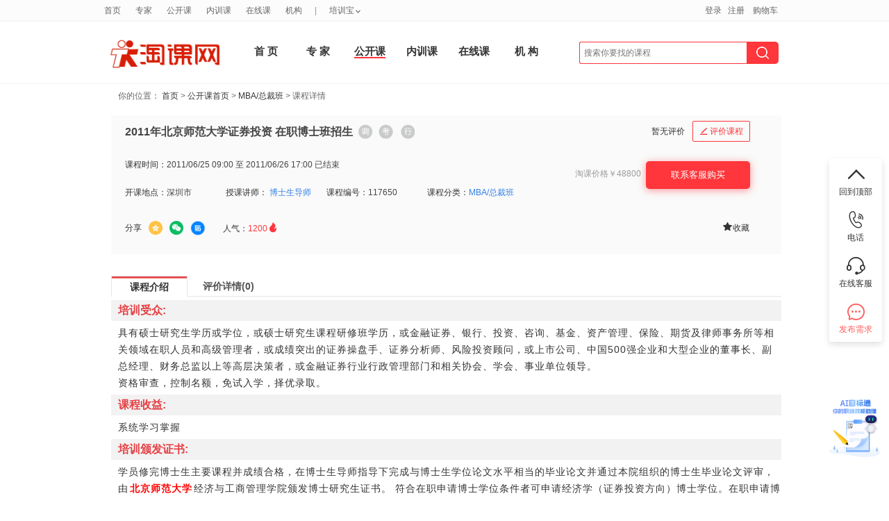

--- FILE ---
content_type: text/html; charset=utf8
request_url: https://www.taoke.com/opencourse/117650.htm
body_size: 17459
content:
<!DOCTYPE html PUBLIC "-//W3C//DTD XHTML 1.0 Transitional//EN" "http://www.w3.org/TR/xhtml1/DTD/xhtml1-transitional.dtd">
<html xmlns="http://www.w3.org/1999/xhtml" xmlns:tk>
<head>
<meta http-equiv="Content-Type" content="text/html; charset=utf-8" />
<title>2011年北京师范大学证券投资  在职博士班招生_公开课_淘课网</title>
<meta name="viewport" content="width=device-width, initial-scale=1, minimum-scale=1, maximum-scale=1">
<meta name="keywords" content="北京师范大学,在职博士,证券投资在职博士,学历教育,高等教育,MBA/总裁班,2011年北京师范大学证券投资  在职博士班招生" />
<meta name="description" content="培训课程:2011年北京师范大学证券投资  在职博士班招生.关键字:北京师范大学,在职博士,证券投资在职博士,学历教育,高等教育.所属领域:MBA/总裁班.开课时间:2011年06月25日 09:00 周六.开课地点:深圳市.课程收益:系统学习掌握" />
<meta name="msapplication-task" content="action-uri=https://www.taoke.com/; icon-uri=https://www.taoke.com//favicon.ico" />

<link href="https://cdn-static.taoke.com/taoke/css/v4/grids.css?v=20251127013" rel="stylesheet" type="text/css"/>
<link href="https://cdn-static.taoke.com/taoke/css/v4/common.css?v=20251127013" rel="stylesheet" type="text/css" />
<link href="https://cdn-static.taoke.com/taoke/css/global.css?v=20251127013" rel="stylesheet" type="text/css" />
<link href="https://cdn-static.taoke.com/taoke/css/css.css?v=20251127013" rel="stylesheet" type="text/css" />
<link href="https://cdn-static.taoke.com/taoke/css/v.0.9.5.css?v=20251127013" rel="stylesheet" type="text/css" />
<link href="https://cdn-static.taoke.com/taoke/css/v4/fixed.css?v=20251127013" rel="stylesheet" type="text/css" />
<meta name="viewport" content="width=device-width, initial-scale=1, maximum-scale=1">
<link rel="stylesheet" href="https://cdn-static.taoke.com/taoke/css/boxy.css?v=20251127013" type="text/css">
<link rel="stylesheet" href="https://cdn-static.taoke.com/taoke/static/tkw-icon/iconfont.css?v=20251127013"/>
<script type="text/javascript">
if(!/^.*\.taoke\.com$/i.test(location.host.toString())){
    location.href = 'https://www.taoke.com/';
}
if(top!=self && !/^.*(\.taoke\.com|\.51clo\.net|\.91pxb\.com|\.taoke\.com\.cn|\.taoke\.cn)$/i.test(top.location.host.toString())){
    top.location.href = 'https://www.taoke.com/';
}
var lk_url = 'https://www.taoke.com/';
var cdn_url = "https://cdn-static.taoke.com/taoke";
var lk_template = 'front';
</script>
<script src="https://cdn-static.taoke.com/taoke/js/jquery-1.7.2.min.js?v=20251127013" type="text/javascript"></script>
<script src="https://cdn-static.taoke.com/taoke/js/jquery.cookie.plugin.1.0.js?v=20251127013" type="text/javascript"></script>
<script src="https://cdn-static.taoke.com/taoke/static/js/front_common.js?v=20251127013" type="text/javascript"></script>
<script src="https://cdn-static.taoke.com/taoke/js/jquery.boxy.js?v=20251127013" type="text/javascript"></script>
<script src="https://cdn-static.taoke.com/taoke/js/public.js?v=20251127013" type="text/javascript"></script>
<script src="https://cdn-static.taoke.com/taoke/js/tkw_main.js?v=20251127013" type="text/javascript"></script>
<script src="https://cdn-static.taoke.com/taoke/js/focus.js?v=20251127013" type="text/javascript"></script>
<script type="text/javascript" src="https://cdn-static.taoke.com/taoke/js/commonLogin.js?v=20251127013"></script>
<!--[if IE 6]>
<script type="text/javascript" src="https://cdn-static.taoke.com/taoke/static/common/pngfix/DD_belatedPNG.js"></script>
<script language="javascript" src="https://cdn-static.taoke.com/taoke/static/js/dd_belatedPNG_instance.js?v=20251127013"></script>
<![endif]-->
<!--[if IE 8]>
<meta http-equiv="X-UA-Compatible" content="IE=EmulateIE7" />
<![endif]-->
<base href="https://www.taoke.com/" />
</head>
<body>
<script type="text/javascript">
var pageToken ='7f10ea5ad2aaba6010';
$(function () {
    loadCSS("https://cdn-static.taoke.com/taoke/static/common/css/custom_to_taoke.css?v=20251127013");
});
</script>
<link href="https://cdn-static.taoke.com/taoke/css/front/top_header_bar_new.css?v=20251127013" rel="stylesheet" type="text/css" />
<script language="javascript" src="https://cdn-static.taoke.com/taoke/js/index.js?v=20251127013"></script>
<link href="https://cdn-static.taoke.com/taoke/css/front/index.css?v=20251127013" rel="stylesheet" type="text/css" />

<!-- logo start -->
<div id="header" class="g wp" style="    height: 104px;">
    <div id="logobar" class="logo u-1-3" style="width: 185px;
      padding: 38px 0 0px 0;">
        <a href="https://www.taoke.com/">
            <img class="banner" style="width: 170px;height: 50px;" src="https://cdn-static.taoke.com/taoke/images/newlogo.jpg?v=20251127013" alt="培训，管理培训尽在淘课网" title="淘课网－全国领先的管理培训服务提供商"/>
        </a>
    </div>
    <!-- biaoti start -->
    <div id="navbar1">
        <div class="wp" style="width: 830px;margin-top: 18px;">
            <ul class="clearfix">
                                                <li style="    width: 55px;
    height: 86px;
    line-height: 81px;font-weight:bold;font-size: 15px;" class="item  nb_index "><a href="/" >首 页</a></li>
                <!--<div class="top_line_border"></div>-->
                                                <li style="    width: 55px;
    height: 86px;
    line-height: 81px;font-weight:bold;font-size: 15px;" class="item  nb_trainer "><a href="/trainer" >专 家</a></li>
                <!--<div class="top_line_border"></div>-->
                                                <li style="    width: 55px;
    height: 86px;
    line-height: 81px;font-weight:bold;font-size: 15px;" class="item current nb_opencourse "><a href="/opencourse" >公开课</a></li>
                <!--<div class="top_line_border"></div>-->
                                                <li style="    width: 55px;
    height: 86px;
    line-height: 81px;font-weight:bold;font-size: 15px;" class="item  nb_inhousecourse "><a href="/inhousecourse" >内训课</a></li>
                <!--<div class="top_line_border"></div>-->
                                                <li style="    width: 55px;
    height: 86px;
    line-height: 81px;font-weight:bold;font-size: 15px;" class="item  nb_video "><a href="/video" >在线课</a></li>
                <!--<div class="top_line_border"></div>-->
                                                <li style="    width: 55px;
    height: 86px;
    line-height: 81px;font-weight:bold;font-size: 15px;" class="item  nb_institution "><a href="/company" >机 构 </a></li>
                <!--<div class="top_line_border"></div>-->
                                                <div class="top_line_arrow"></div>
                            </ul>
        </div>
    </div>
    <!--search start -->
    <div id="searchbar" class="logo u-3-4" style="margin-top: -22px;width:321px;">
        <form name="scform" class="scform" id="scform" action="/opencourse">
            <input name="key" id="keywords" class="keywords" style="outline: none;width: 240px;
            border-left: 1px solid #FF363B;border-top-left-radius: 3px;border-bottom-left-radius: 3px;" value="" autocomplete="off" type="text" placeholder="搜索你要找的课程" onfocus="this.placeholder=''" onblur="this.placeholder='搜索你要找的课程'" onkeydown="globelQuery(event);">
<!--            <input name="search-s" value="" class="submit2" title="点击搜索" type="submit" style="margin-right: 10px;" id="globelSearch">-->
            <span class="submit_input_back">
                <input name="search-s" value="" class="submit3" title="点击搜索" type="submit" id="globelSearch">
            </span>
        </form>
        <ul style="display:none;left: 25px;;width: 176px;" class="selectbox">
            <li class=""  rel="trainer">搜<font></font><span>培训讲师&gt;&gt;</span></li>
            <li class=""  rel="opencourse">搜<font></font><span>公开课&gt;&gt;</span></li>
            <li class=""  rel="inhousecourse">搜<font></font><span>内训课&gt;&gt;</span></li>
            <li class=""  rel="bids">搜<font></font><span>内训采购&gt;&gt;</span></li>
            <li class=""  rel="video">搜<font></font><span>在线课&gt;&gt;</span></li>
            <li class=""  rel="company">搜<font></font><span>培训机构&gt;&gt;</span></li>
            <li class=""  rel="yard">搜<font></font><span>培训场地&gt;&gt;</span></li>
<!--            <li class=""  rel="courseware">搜<font></font><span>培训资料&gt;&gt;</span></li>-->
        </ul>
<!--        <div class="bids-bar">-->
<!--            <div id="bidsBtn">&nbsp;&nbsp;&nbsp;&nbsp;培训需求<i id="bidsI"></i></div>-->
<!--            <ul id="bidsDetail">-->
<!--                <li class="title">发布你的需求，坐收培训方案</li>-->
<!--                <li><div><i class="bid_1"></i><span>需求发布后</span><br />3小时内收到供应商响应</div></li>-->
<!--                <li><div><i class="bid_2"></i><span>每个需求</span><br />平均有3-5个供应商参与</div></li>-->
<!--                <li><div><i class="bid_3"></i><span>95%以上的需求</span><br />得到了圆满解决</div></li>-->
<!--                <li><div><i class="bid_4"></i><span>所有需求</span><br />不向客户收取任何费用</div></li>-->
<!--                <li><button>立即发布需求</button></li>-->
<!--            </ul>-->
<!--        </div>-->
    </div>

</div>
</div>

<div style="width: 100%;border-bottom: 1px solid #F4F5F7;height: 1px;"></div>

<div id="hm-pnl" class="wp" style="width: 100%; margin-top:0px;">
<div class="category-display page-other-cs" style="position:absolute"></div>

<script>
    function globelQuery(e) {
        if (!e)
            e = window.event;
        if ((e.keyCode || e.which) == 13) {
            $("#globelSearch").click();
        }
    }
</script><!-- nav start -->
<!--首页样式开始-->
<link href="https://cdn-static.taoke.com/taoke/css/curricula.css?v=20251127013" rel="stylesheet" type="text/css" />
<link href="https://cdn-static.taoke.com/taoke/css/course_comment.css?v=20251127013" rel="stylesheet" type="text/css" />
<script type="text/javascript" src="https://cdn-static.taoke.com/taoke/js/analytics.js"></script>
<script type="text/javascript" src="https://cdn-static.taoke.com/taoke/js/datepicker/WdatePicker.js"></script>
<script language="javascript" src="https://cdn-static.taoke.com/taoke/static/common/js/course.js?v=20251127013"></script>
<script language="javascript" src="https://cdn-static.taoke.com/taoke/js/MSClass.js?v=20251127013"></script>
<script type="text/javascript" src="https://cdn-static.taoke.com/taoke/js/jq_comment.js?v=20251127013"></script>
<script type="text/javascript" src="https://cdn-static.taoke.com/taoke/js/home_page.js?v=20251127013"></script>
<link rel="stylesheet" href="https://cdn-static.taoke.com/taoke/css/comment_popup.css?v=20251127013" type="text/css" />
<link href="https://cdn-static.taoke.com/taoke/css/trainer/all.css?v=20251127013" rel="stylesheet" type="text/css">
<link rel="stylesheet" href="https://cdn-static.taoke.com/taoke/static/style/pxb_resource_info.css?v=20251127013" type="text/css" />
<script type="text/javascript" src="https://cdn-static.taoke.com/taoke/js/costco_cart.js?v=20251127013"></script>
<input type="hidden" id="contact_finish" value="">
<style>
.login_reg{
    height: 430px;
}
.video_car {
    width: 135px;
    height: 30px;
    line-height: 30px;
    text-align: center;
    border: 1px solid #FF7F00;
    background-color: #FFF9F1;
    margin: 0 auto;
    color: #FF7F00;
    font-size: 12px;
    cursor: pointer;
    border-radius: 4px;
    margin-top: 7px;
}

.recommand_font
{
    position: relative;
    font-weight: normal;
    color: #ffffff;
    font-size: 12px;
    background: #FF363B;
    border-radius: 2px;
    text-align: center;
    display: inline;
    width: 40px;
    height: 20px;
    line-height: 20px;
    -moz-box-shadow: none;
    -webkit-box-shadow: none;
    box-shadow: none;
    margin: 13px 4px 0 0;
}
.registration{
    padding-left: 0;
}
</style>


<!---->

<!-- nav end -->
<div id="Internalbidding_top">
    <p style="color:#666">你的位置：<a name="linktop"></a> <a href="/">首页</a> >
        <a href="/opencourse">公开课首页</a> > <a href='/opencourse/516/index.htm'>MBA/总裁班</a> > 课程详情
    </p>
</div>

<!-- curricula start -->
<div id="curricula" style="margin: 0px auto 0 auto;">
    <div class="curricula_left" style="width: 970px;">
        <div style="margin-bottom:10px;">
                        <script src="/advert/index.php?id=4988" language="javascript"></script>
                    </div>
        <div class="public_Details">
            <div class="public_Details_title">
                <div style="width: 600px;float:left;">
                    <div style="float: left;">
                                                                        <h1 style="width:500px; padding-left:0px;">
                            <span style="color: #FF7A17;"></span><span>2011年北京师范大学证券投资  在职博士班招生</span>
                            <!---->
                            <p class="pxb-resource-info" style="width:auto;top:-13px;">
                                 <span title="该课程包含课前调研问卷"><i class="survey "></i></span>
                                 <span title="该课程包含课后考试内容"><i class="exam "></i></span>
                                 <span title="该课程包含课后行动事项"><i class="tracking "></i></span>
                            </p>
                                                                                                            </h1>
                        <div style="float: left; padding-left: 15px; line-height: 32px; margin-top: 8px;">
                                                    </div>

                    </div>
                                    </div>

                <div style="float:right;">
                    <div style="float:left;">
                        <!-- 综合评分 start-->
    <div style="text-align: right; clear: both; height: 20px;">
    暂无评价&nbsp;&nbsp;&nbsp;
    </div>
<!-- 综合评分 end-->                    </div>
                    <div style="width:135px; float:left;" id="comment_new">
                                                <a href="javascript:;" class="login_popup" title="" style="margin-top: 8px;" data-login_style="1" data-pop_title="评价课程 - 2011年北京师范大学证券投资  在职博士班招生"><i class="iconfont">&#xe6c0;</i>评价课程</a>
                                            </div>
                </div>
            </div>
            <div class="registration">

                <div class="registration_left baidu_share">
                                        <ul>
                                                    <li class="course_time"><span>课程时间：</span>2011/06/25 09:00 至 2011/06/26 17:00<!----> 已结束<!----></li>
                            <!--<li class="l"><span>课程时长：</span>160小时</li>-->
                            <!--<li class="r">-->
                                <!--<div class="coursedetail_class_status">-->
                                    <!--<span>招生进展：</span>-->
                                    <!---->
                                <!--</div>-->
                            <!--</li>-->
                            <li class="l_new"><span>开课地点：</span>深圳市</li>
                            <li class="l_new">
                                <span>授课讲师：</span>
                                                                                                                                                    <a href="/opencourse/117650.htm#trainer_intro" >博士生导师</a>
                                                                                                                                            </li>
                                                            <li class="l_new"><span>课程编号：</span>117650</li>
                                                        <li class="l_new"><span>课程分类：</span><a href='/opencourse/516/index.htm'>MBA/总裁班</a></li>
                        
                    </ul>
                </div>


                <div class="opencourse_operate_right">
                                            <style>
	.font_other_price {
		width: auto;
	}
</style>
<div class="opencourse_operate_rightTop">
        <div id="description_price">
        <div style="height:25px"><img src="https://cdn-static.taoke.com/taoke/images/course/price_coin.png" /> 你实际购买的价格</div>
		        <div style="height:25px"><img src="https://cdn-static.taoke.com/taoke/images/course/tao_coin.png" /> 付款时最多可用0淘币抵扣0元现金<br /></div>
        		<div style="height:25px"><img src="https://cdn-static.taoke.com/taoke/images/course/back_coin.png" /> 购买成功后，系统会给用户帐号返回的现金券</div>
    </div>

        <table style="max-width: 200px;">
	<tr>
					    <td style="vertical-align: top;/*border-right: 1px solid #E6E6E6;*/">
		<div class="prices" style="width: auto;">
		    <div class="font_other_price">
				<span>淘课价格<span>￥48800 			</div>
		</div>
	    </td>
			    <td style="vertical-align: top;">
                 <div class="prices" style="float: none;width: auto;">
                <!--		    <div class="font_other_price">返现金券</div>	   -->
<!--                    <div class="font_other_price red">待定</div>-->
                
		</div>
	    </td>
	</tr>
    </table>
</div>
                        <style type="text/css">
    .contact_kefu a{
        display: block;
        width: 150px;
        height: 40px;
        line-height: 40px;
        text-align: center;
        background-color: #FF363B;
        color: #ffffff;
        border-radius: 5px;
        font-size: 13px;
        cursor: pointer;
        margin-right: 20px;
        box-shadow: 0px 2px 12px 0px rgb(255 54 59 / 50%);
    }
    .span_buy{
        width: 150px;
        height: 40px;
        line-height: 40px;
        text-align: center;
        background-color: #FF363B;
        color: #fff;
        border-radius: 4px;
        font-size: 13px;
        cursor: pointer;
        display: block;
        margin-right: 20px;
        box-shadow: 0px 2px 12px 0px rgb(255 54 59 / 50%);
    }
</style>
<!-- 公开课 -->
  <!-- joy modify 20130525 being opencourse -->
  <div id="contact_finish_block">
  		<!-- 咨询淘课网 -->
					 <!-- <div id="contact_button" style="display:block;">
			      <input type="hidden" id="btn_show" value="gk_connect_tkw"> 
			      <a href="javascript:void(0)" id="gk_contact_tkw_button" style="color: white;"><p class="gk_connect_tkw"></p></a>
			  </div>-->
			   <div id="kkf_contact_info" class="contact_info" style="display:none;margin-left:25px; margin-bottom:20px;">
			       <ul>
			           <li style="line-height:25px; overflow:hidden; text-overflow:ellipsis;white-space:nowrap;width:290px;"><span class="contact_label" >机构名称：</span><span>淘课网</span></li>
			           <li><span class="contact_label">联系人：</span><span>淘课网客服</span></li>
			           <li><span class="contact_label" style="width:75px; ">联系方式：</span>
			            <span class="mobile" style="width: auto; word-wrap: break-word;  word-break: normal;">021-34606062</span>
			           </li>
			       </ul>
			   </div> 
		      <!--buy online-->
      <!--buy online-->
  <div class="contact_kefu">
    <a href="https://www.taoke.com//ai_jump.php?target_type=index_kf&target_id=0&back=http%3A%2F%2Fimui.91mbt.com%2FV2%2F%23%2Flogin%3FuserIndex%26uid%3D0%26stu_id%3D0%26did%3D2AC3F8F8CB5F2B9508866C7ED071B70C%26kefu_uid%3D1000608%26from%3Dtkw" target="_blank">
        联系客服购买
    </a>
</div>
    <!--<div class="video_car"  id="add_cart_2" >-->
        <!--<span><img src="https://cdn-static.taoke.com/taoke/images/v4/shopping_cart_red.png?v=20251127013" style="height: 18px;margin-right: 6px; ">加入企业购物车</span>-->
    <!--</div>-->
  <div style="clear:both; margin-left: 62px; float:left; margin-top:10px; width:250px;display:none;">
      <span style="float:left; width:60px;">你还可以：</span>
            <a href="javascript:;" class="login_popup" title="" style="background:url('https://cdn-static.taoke.com/taoke/images/course_btn.png') no-repeat scroll 0 -192px transparent; height:22px;width: 90px; color:#00C; float:left;"></a>
             <a href="javascript:;" class='addfav af' afitemid="117650" aftype="2" style="background:url('https://cdn-static.taoke.com/taoke/images/course_btn.png') no-repeat scroll 0 -219px transparent; height:22px; float:left;">收藏</a>   </div>
  </div>
<!-- joy modify 20130525 end opencourse -->                                        <input type="hidden" name="userId" id="userId" value="">
                    <input type="hidden" name="publishBy" id="publishBy" value="146901">
                    <input type="hidden" name="courseId" id="courseId" value="117650">
                    <input type="hidden" name="commentType" id="commentType" value="1">
                </div>

                <!--baidu share-->
                <div class="li_share">
                    <span class="share_txt">分享</span>
                    <div class="bdsharebuttonbox" style="float:left;">
<!--    <a href="javascript:void(0);" class="bds_more" data-cmd="more"></a>-->
    <a title="分享到QQ空间" href="javascript:void(0);" class="bds_qzone bds_qzone_new" data-cmd="qzone"></a>
<!--    <a title="分享到新浪微博" href="javascript:void(0);" class="bds_tsina" data-cmd="tsina"></a>-->
<!--    <a title="分享到腾讯微博" href="javascript:void(0);" class="bds_tqq" data-cmd="tqq"></a>-->
<!--    <a title="分享到人人网" href="javascript:void(0);" class="bds_renren" data-cmd="renren"></a>-->
    <a title="分享到微信" href="javascript:void(0);" class="bds_weixin_new" data-cmd="weixin"></a>
    <a title="分享到百度贴吧" href="javascript:void(0);" class="bds_tieba_new" data-cmd="tieba"></a>
    <a title="分享到百度搜藏" href="javascript:void(0);" class="bds_baidu" data-cmd="baidu"></a>
</div>

<style>
    .bdsharebuttonbox .bds_qzone_new,.bdsharebuttonbox .bds_weixin_new,.bdsharebuttonbox .bds_tieba_new{
        background: none;
        padding-left: 0;
        margin-right: 10px;
    }
    .bdsharebuttonbox .bds_qzone_new{
        width: 20px;
        height: 20px;
        background-image: url("https://cdn-static.taoke.com/taoke/static/images/icon/qq_space.png?v=20251127013");
        background-size: 100%;
        background-position: center;
    }
    .bdsharebuttonbox .bds_weixin_new{
        width: 20px;
        height: 20px;
        background-image: url("https://cdn-static.taoke.com/taoke/static/images/icon/weixin.png?v=20251127013");
        background-size: 100%;
        background-position: center;
    }
    .bdsharebuttonbox .bds_tieba_new{
        width: 22px;
        height: 22px;
        background-image: url("https://cdn-static.taoke.com/taoke/static/images/icon/tieba.png?v=20251127013");
        background-size: 100%;
        background-position: center;
    }
</style>                    <span class="hit_span">人气：<span>1200<i class="iconfont">&#xe6f4;</i></span></span>
                    <span class="right_span">
                                                                        <a href="javascript:;" class='addfav af' afitemid="117650" aftype="2"><i class="iconfont">&#xe6ab;</i>收藏</a>
                                            </span>
                </div>
                <!-- merger js 1 -->
                <script type="text/javascript" src="https://cdn-static.taoke.com/taoke/js/courseDetail/course_detail_1.js?v=20251127013"></script>

            </div>

            <!--成交记录、评价详情、课程大纲-->
            <div class="course_comments">
                                <div class="course_comments_title">
                    <p id="item_contral">
                        <a href="javascript:;" class="an" sid="0" starget="course_frame">课程介绍</a>
                        <a href="javascript:;" starget="comments_detail">评价详情(0)</a>
                                            </p>
                </div>
                
                <script type="text/javascript">
                    var autoIframeHeightTime = 1;
                    var autoIframeHeightHandle = null;
                    function autoIframeHeight() {
                        if (autoIframeHeightTime > 10) {
                            return false;
                        }
                        autoIframeHeightTime += 1;
                        var iframe = document.getElementById('docViewer');
                        var iframeDoc = null;

                        if (iframe.contentDocument) {
                            iframeDoc = iframe.contentDocument; // For NS6
                        } else if (iframe.contentWindow) {
                            iframeDoc = iframe.contentWindow.document; // For IE5.5 and IE6
                        }

                        if (iframeDoc) {
                            var height = iframeDoc.body.scrollHeight;
                            iframe.height = height;
                        }
                        autoIframeHeightHandle = setTimeout(autoIframeHeight, 300);
                    }
                </script>

                <!--课程详情-->
                <div id="course_frame" name="course_frame" class="course_frame">
                                                                                                                                    <div class="explain">
                            <h2>培训受众:</h2>
                            <div class="content">具有硕士研究生学历或学位，或硕士研究生课程研修班学历，或金融证券、银行、投资、咨询、基金、资产管理、保险、期货及律师事务所等相关领域在职人员和高级管理者，或成绩突出的证券操盘手、证券分析师、风险投资顾问，或上市公司、中国500强企业和大型企业的董事长、副总经理、财务总监以上等高层决策者，或金融证券行业行政管理部门和相关协会、学会、事业单位领导。<br/>资格审查，控制名额，免试入学，择优录取。</div>
                        </div>
                                                                        <div class="explain">
                            <h2>课程收益:</h2>
                            <div class="content">系统学习掌握</div>
                        </div>
                                                                                                <div class="explain">
                            <h2>培训颁发证书:</h2>
                            <div class="content">学员修完博士生主要课程并成绩合格，在博士生导师指导下完成与博士生学位论文水平相当的毕业论文并通过本院组织的博士生毕业论文评审，由<tk:tag id="3" type="2" keyid="117650" >北京师范大学</tk:tag>经济与工商管理学院颁发博士研究生证书。 符合在职申请博士学位条件者可申请经济学（证券投资方向）博士学位。在职申请博士学位的主要条件和要求请见《北师大授予同等学力人员博士学位暂行办法》。凡本班学员均可优惠对接国外大学的博士学位（中国教育部认可的大学。费用另计）。</div>
                        </div>
                                                                        <div class="explain">
                            <h2>课程大纲</h2>
                            <div class="content">一、学制、开学时间：<br/>学制：1.5年毕业，颁发证书，符合条件者可申请学位。<br/>开学时间：2011年6月<br/><br/>二、课程设置： <br/>1、 中国经济改革与发展  <br/>2、 期货期权投资实务研究   <br/>3、 现代西方金融经济理论<br/>4、 证券投资分析研究    <br/>5、 博弈论及其应用          <br/>6、 西方经济理论与经济政策<br/>7、 企业、市场与政府    <br/>8、 国际直接投资理论与实践 <br/>9、 国际贸易惯例研究<br/>10、国际投资格局       <br/>11、WTO运行机制           <br/>12、比较金融制度研究 <br/>13、国际金融研究       <br/>14、投资学研究            <br/>15、国际贸易与投资<br/>16、企业理论与公司治理 <br/>17、证券操盘研究与实战    <br/>18、基金投资策略研究<br/>19、货币理论研究       <br/>20、汇率理论研究          <br/>21、利率理论研究<br/>22、宏观经济理论与政策 <br/>23、微观经济理论与经济政策<br/>24、基金管理与投资<br/>25、论文写作研究 <br/>每个专业从上述课程中选取11门讲授。学院有开设课程的最终决定权。<br/><br/>三、收费标准： <br/>学费48800元（含报名费、资料费800元）。</div>
                        </div>
                                                                        <div class="explain">
                            <a id="trainer_intro" style="position: absolute; top: -36px;"></a>
                            <h2>培训师介绍</h2>
                            <div class="content">各门课程均采用专题授课形式，由北京师范大学等著名高校的金融投资专业博导和证券投资领域的顶级资深实战专家主讲。</div>
                        </div>
                                                                <div class="Key_word">
                        <p><b>本课程名称：</b> <strong>2011年北京师范大学证券投资  在职博士班招生</strong></p>
                        <p style="float: right;margin-right:100px;"><b>查看更多：<a href='/opencourse/516/index.htm'>MBA/总裁班</a><a href="/opencourse/516/index.htm">公开课</a></b>  </p>
                    </div>
                    <div class="page_container">
                        <li >上一篇： <a href="/opencourse/117649.htm" title="在职博士 2011年北京师范大学经济应用心理学" class="pre">在职博士 2011年北京师范大学经济应用心理学</a> </li>
                        <li >下一篇： <a href="/opencourse/117651.htm" title="2011年北京师范大学 深圳管理学在职博士" class="next">2011年北京师范大学 深圳管理学在职博士</a> </li>
                    </div>
                    <div class="tag_relation_course">
                    <span>与
                                                                     <strong><a href="/tag/北京师范大学">北京师范大学</a></strong>
                                                                                             <strong><a href="/tag/在职博士">在职博士</a></strong>
                                                                                             <strong><a href="/tag/证券投资在职博士">证券投资在职博士</a></strong>
                                                                                             <strong><a href="/tag/学历教育">学历教育</a></strong>
                                                                                             <strong><a href="/tag/高等教育">高等教育</a></strong>
                                                                  相关的最新课程</span>
                    </div>
                    <div class="course_list_container">
                                                                                                        <div class="courseitem">•<a href="/opencourse/431879.htm">《合伙人裂变与股权密码》2天 ...(2025-08-28 深圳市)</a></div>
                                                                                                </div>
                </div>


                <!--评价详情-->
                <!-- 2014.6.24改为页面加载后才调用ajax获取 与翻页程序保持一致 by valentine.tang -->
                <div class="comments_detail" style="display:none">
                    <div class="comments_top"></div>
                                    </div>
            </div>
            <input type="hidden" name="totalRecord" id="totalRecord" value="0">
            <input type="hidden" name="pageRecord" id="pageRecord" value="0">
            <input type="hidden" name="pageSize" id="pageSize" value="10">
        </div>
    </div>


    <!-- 右侧 -->
    <div class="curricula_right" style="display: none">

        <!--点评送消费券-->
        <div id="banner" style="margin-bottom: 10px;">
                        <script src="/advert/index.php?id=4987" language="javascript"></script>
                    </div>


        <!-- 相关公开课 -->
                    <!-- todo Kris.wang -->
<div class="curricula_Platts">

    <div class="same_curricula_title">
        <h3>
            <a class="an" href="javascript:void(0)" starget="hot_curricula_two">相关内训课</a>
        </h3>
        <a href="javascript:void(0)" rel="nofollow" starget="hot_curricula_one" >内训供应商</a>
    </div>
    <div class="curricula_Platts_txt"  id="hot_curricula_two" style="border-top:none;" >
        <ul>
                    </ul>
    </div>
    <div class="curricula_Platts_txt" id="hot_curricula_one" style="display:none;border-top:none;"  >
        <ul>
            <li><p><a target="_blank" href="/inhousecourse/supplier" rel="nofollow">我要找<b>内训</b>供应商</a></p></li>
            <li><b class="search-inhousecourse">省时间</b><b class="inhousecourse-list">-发布信息，坐等方案</b></li>
            <li><b class="search-inhousecourse">省人力</b><b class="inhousecourse-list">-顾问帮助梳理培训需求</b></li>
            <li><b class="search-inhousecourse">降成本</b><b class="inhousecourse-list">-多家供应商比价</b></li>
            <li><a class="inhousecourse-help" target="_blank" rel="nofollow" href="/about/59.htm">如何发布?</a></li>
        </ul>
    </div>
</div>            <div class="curricula_Platts">
        <div class="same_course_title">
            <h3>
                <a href="javascript:void(0)" starget="hot_lecture_one" class="an">相关公开课</a>
            </h3>
            <h3>
                <a href="javascript:void(0)" starget="hot_lecture_two">同机构课程</a>
            </h3>
        </div>
        <div class="curricula_Platts_txt" id="hot_lecture_one" style="border-top:none;">
            <ul>
                            </ul>
        </div>
        <div class="curricula_Platts_txt" style="display:none;border-top:none;" id="hot_lecture_two">
            <ul>
                            </ul>
        </div>
</div>                <!-- /相关分开课 -->

        <!-- /热门相关内训课 -->
        <!-- 相关讲师推荐/相关机构推荐 add by joy 20130906 -->
                <!-- 相关讲师推荐/相关机构推荐 add by joy 20130906 -->
                <!-- 热门相关资料 -->
                <!-- /热门相关资料 -->

        <!-- 更多相关搜索 -->
        <div class="curricula_Platts">
            <h3 class="Recommend_lecturer_title">更多相关搜索</h3>
            <div class="curricula_Platts_txt">
                <ul>
                    <li>·<a href="/opencourse/0/0/0/0/0/0/0/0/0/2011%E5%B9%B4%E5%8C%97%E4%BA%AC%E5%B8%88%E8%8C%83%E5%A4%A7%E5%AD%A6%E8%AF%81%E5%88%B8%E6%8A%95%E8%B5%84++%E5%9C%A8%E8%81%8C%E5%8D%9A%E5%A3%AB%E7%8F%AD%E6%8B%9B%E7%94%9F/0/0/1/0/0/0/0/0.htm" style="margin:5px;" class="a1"><span>2011年北京师范大学...</span></a></li>
                                        <li>·<a href="/opencourse/0/0/0/0/0/0/0/0/0/%E5%8C%97%E4%BA%AC%E5%B8%88%E8%8C%83%E5%A4%A7%E5%AD%A6/0/0/1/0/0/0/0/0.htm" style="margin:5px;" class="a1"><span>北京师范大学</span></a></li>
                                        <li>·<a href="/opencourse/0/0/0/0/0/0/0/0/0/%E5%9C%A8%E8%81%8C%E5%8D%9A%E5%A3%AB/0/0/1/0/0/0/0/0.htm" style="margin:5px;" class="a1"><span>在职博士</span></a></li>
                                        <li>·<a href="/opencourse/0/0/0/0/0/0/0/0/0/%E8%AF%81%E5%88%B8%E6%8A%95%E8%B5%84%E5%9C%A8%E8%81%8C%E5%8D%9A%E5%A3%AB/0/0/1/0/0/0/0/0.htm" style="margin:5px;" class="a1"><span>证券投资在职博士</span></a></li>
                                        <li>·<a href="/opencourse/0/0/0/0/0/0/0/0/0/%E5%AD%A6%E5%8E%86%E6%95%99%E8%82%B2/0/0/1/0/0/0/0/0.htm" style="margin:5px;" class="a1"><span>学历教育</span></a></li>
                                        <li>·<a href="/opencourse/0/0/0/0/0/0/0/0/0/%E9%AB%98%E7%AD%89%E6%95%99%E8%82%B2/0/0/1/0/0/0/0/0.htm" style="margin:5px;" class="a1"><span>高等教育</span></a></li>
                                    </ul>
            </div>
        </div>
        <!-- /更多相关搜索 -->
        <!-- 最新招标的企业 -->
        <!--
        <div class="curricula_Platts">
            <div class="Recommend_lecturer_title">最新采购的企业</div>
            <div class="curricula_Platts_txt">
                                <p></p>
            </div>

        </div>
        -->
        <!-- 最新招标的企业 -->

        <!-- 热门相关资讯 -->
                <!-- /热门相关资讯 -->
        

                <script type='text/javascript' src='https://shequ.taoke.com/api.php?mod=ad&adboardid=adboards_1001'></script>
        
        <!-- 百度猜你喜欢 -->
                <div id="hm_t_11810"></div>
        
    </div>
    <!-- /右侧-->
</div>
</div>
<!-- merger js 2 -->

<script type="text/javascript">
    var timemout_fun1 = null;
    $(document).ready(function() {
        $('#item_contral a[starget="comments_detail"]').mouseover(function(){
            setPager('1',0,117650,1);
        })
        $('#comment_new .login_popup').click(() => {
            replaceCurUrl(1)
        })
        if ("" && getQueryString('comment_trainer') == 1){
            replaceCurUrl(0);
            setTimeout(() => {
                $('#comment_new a').trigger('click');
            }, 50)
        }
    });

    var courseAuthor = {
        'courseId':117650,
        'isMobile':false,
        'groupId':0,
        'showContact':3,
        'type':1
    };

    // 替换url参数
    function replaceCurUrl (value = '') {
        let newUrl = window.location.href.toString();
        if (newUrl.indexOf('comment_trainer=') !== -1) {
            newUrl = replaceParamVal('comment_trainer', value, newUrl);
        } else {
            if (newUrl.indexOf('?') !== -1) {
                newUrl = newUrl + '&comment_trainer=' + value;
            } else {
                newUrl = newUrl + '?comment_trainer=' + value;
            }
        }
        window.history.replaceState(null, null, newUrl);
    }
    function downloadPdf(url){
        fetch(url)
            .then(response => response.blob())
            .then(blob => {
                const link = document.createElement('a');
                link.href = URL.createObjectURL(blob);
                link.download = '2011年北京师范大学证券投资  在职博士班招生';
                link.target = "_blank"; // 可选，如果希望在新窗口中下载文件，请取消注释此行
                link.click();
            });
    }
</script>
<script type="text/javascript" src="https://cdn-static.taoke.com/taoke/js/courseDetail/course_detail_2.js?v=20251127013"></script>

<link href="https://cdn-static.taoke.com/taoke/css/tags.css?v=20251127013" rel="stylesheet" type="text/css">
<script type="text/javascript" src="https://cdn-static.taoke.com/taoke/js/tags.js?v=20251127013"></script>
<!-- top login start -->
<!-- login start -->
<div id="topbar" class="top-fixed yui3">
    <div class="wp clearfix">
        <div class="topbar-left">
            <ul class="top-subnav">
                  <div id="top_lefthtml"></div>            </ul>
        </div>
        <div class="topbar-right">
             <ul class="top-subnav">
                 <li class="login-info">
                     <span style="float:left; *margin-top:1px;">
                                         <a href="https://auth.taoke.com/login" rel="nofollow">登录</a> &nbsp; <a href="https://auth.taoke.com/reg" rel="nofollow">注册</a>
                                          </span>
                 </li>
                                  <li id="videototal" style="padding-right: 10px;background: none;text-indent: 0;display: inline-block;"><a href="/videoCart.html">购物车</a></li>
<!--                 <li style="padding-right: 10px;"><a href="/ucenter.php?item=index&action=my_order&do=">我的订单</a></li>-->
                 <span id="top_righthtml"></span>                 <span id="top_abouthtml"></span>
                              </ul>
        </div>
    </div>
</div>
<!-- login end --><!-- top login end -->
<!-- footer -->
<!-- footer start -->
<div id="footer" class="wp">
    <p>
        <ul>
            <li><a href="/" title="淘课网">淘课网</a> |</li>
            <li><a href="http://wiki.taoke.com">淘课百科</a> |</li>
            <li><a href="https://shequ.taoke.com/weekly" rel="nofollow">《培训人》期刊</a> |</li>
            <li><a href="http://eportal.taoke.com" rel="nofollow">DISC性格测评</a> |</li>
            <li><a href="/topic">培训专题</a> |</li>
            <li class="sub-list">
                城市分站<font>&nbsp;</font>
                <dl style="" class="city-site">
                    <dd><a href="/shanghai">上海</a></dd>
                    <dd><a href="/beijing">北京</a></dd>
                    <dd><a href="/guangzhou">广州</a></dd>
                    <dd><a href="/hangzhou">杭州</a></dd>
                    <dd><a href="/shenzhen">深圳</a></dd>
                    <dd><a href="/ningbo">宁波</a></dd>
                    <dd><a href="/nanjing">南京</a></dd>
                    <dd><a href="/suzhou">苏州</a></dd>
                    <dd><a href="/qingdao">青岛</a></dd>
                    <dd><a href="/wuhan">武汉</a></dd>
                    <dd><a href="/chongqing">重庆</a></dd>
                    <dd><a href="/xiamen">厦门</a></dd>
                    <dd><a href="/tianjin">天津</a></dd>
                    <dd><a href="/changsha">长沙</a></dd>
                    <dd><a href="/xian">西安</a></dd>
                    <dd><a href="/dalian">大连</a></dd>
                    <dd><a href="/chengdu">成都</a></dd>
                </dl>
            </li>
        </ul>
    </p>

    <p>
       	<a href="/about/2.htm" rel="nofollow">关于我们</a> |
        <a href="/about/22.htm" rel="nofollow">商务合作</a> |
        <a href="/about/27.htm" rel="nofollow">服务条款 </a> |
        <a href="/about/28.htm" rel="nofollow">法律声明</a> |
        <a href="/about/29.htm" rel="nofollow">隐私保护 </a>|
        <a href="/about/43.htm" rel="nofollow">广告服务</a> |
        <a href="/about/2.htm" rel="nofollow">招聘英才</a> |
        <a href="/link.php">友情链接</a> |
        <a href="/sitemap/">站点地图 </a>|
        <a href="/about/31.htm" rel="nofollow">联系我们</a>|
        <a href="/about/56.htm" rel="nofollow">使用帮助 </a>
    </p>
    <!--<div class="copyright">-->
        <!--<div class="copyright_txt">-->
          <!--<span>上海淘课企业管理咨询有限公司 版权所有<a href="https://beian.miit.gov.cn/" target="_blank"> 沪ICP备05034964号</a><br>Copyright(C)2006-2024 TAOKE.com All Rights Reserved.<span id="cnki_grabber" style="visibility: hidden;"></span></span>-->
        <!--</div>-->

    <!--</div>-->
    <div class="authentication">
        <div style="width:300px;margin:0px auto;padding: 2px;">
            <a target="_blank" href="https://beian.miit.gov.cn" style="display:inline-block;text-decoration:none;height:20px;line-height:20px;"><img src="/images/www_beian_gov_cn.png" style="float:left; width: 20px; height: 20px;"/><p style="float:left;height:20px;line-height:20px;margin: 0px 0px 0px 5px; color:#939393;">沪公网安备 31010402000651号</p></a>
        </div>
    </div>
    <div style="width:500px; margin:0px auto;" class="f_copyright">
        <span>上海淘课企业管理咨询有限公司 版权所有<a href="https://beian.miit.gov.cn/" target="_blank"> 沪ICP备05034964号</a><br>Copyright(C)2006-2024 TAOKE.com All Rights Reserved.<span id="cnki_grabber" style="visibility: hidden;"></span></span>
    </div>
</div>

<!---->


<!-- footer end -->

<script>
var _hmt = _hmt || [];
(function() {
  var hm = document.createElement("script");
  hm.src = "https://hm.baidu.com/hm.js?e0e2708c1a424a26a55cd44ac436d608";
  var s = document.getElementsByTagName("script")[0]; 
  s.parentNode.insertBefore(hm, s);
})();
</script>
<!--<div id="iconDivMain1" style="z-index: 9999">
    <div id="KFLOGO">
        <div style="position:relative;background:url('/images/kefu/list_88.gif') 0 0 no-repeat;width:140px;height:35px"><span id="serviceListTitle" style="word-break:break-all;position:absolute; height:35px; overflow:hidden; color:rgb(255, 255, 255); font:bold 14px/35px arial; left:10px; width:129px;">淘课客服</span></div>
        <div>
            <div mark="changeIcon3" onclick="hishows(this)" style="position:relative;background:url('/images/kefu/list_89.gif') no-repeat scroll 0px 0px transparent; width:140px; cursor:pointer; display:block; height:28px;">
                <img style="position:absolute;left:10px;top:10px;" src="/images/kefu/arrow_down_03.png" id="arrow1">
                <span style="position:absolute;left:21px;top:6px;font-size:12px;">在线咨询[0]</span>
            </div>
            <div id="hsdiv1" style="display: block;" onclick="javascript:window.open('https://www.taoke.com//ai_jump.php?target_type=index_kf&target_id=0&back=http%3A%2F%2Fimui.91mbt.com%2FV2%2F%23%2Flogin%3FuserIndex%26uid%3D0%26stu_id%3D0%26did%3D2AC3F8F8CB5F2B9508866C7ED071B70C%26kefu_uid%3D948750%26from%3Dtkw', '_blank')">
                <div style=" position:relative;background:url('/images/kefu/list_90.gif') 0 0 no-repeat;width:140px;height:30px;text-align:center;line-height:30px;font-size:12px;">
                    <div style="float:left;width:100px;height:28px;overflow:hidden;margin-left:2px;cursor:pointer;">公开课咨询</div>
                </div>
            </div>
            <a id="hsdiv2" style="display: block;" href="https://www.taoke.com//ai_jump.php?target_type=index_kf&target_id=0&back=http%3A%2F%2Fimui.91mbt.com%2FV2%2F%23%2Flogin%3FuserIndex%26uid%3D0%26stu_id%3D0%26did%3D2AC3F8F8CB5F2B9508866C7ED071B70C%26kefu_uid%3D1000608%26from%3Dtkw" target="blank">
                <div style=" position:relative;background:url('/images/kefu/list_90.gif') 0 0 no-repeat;width:140px;height:30px;text-align:center;line-height:30px;font-size:12px;">
                    <div style="float:left;width:88px;height:28px;overflow:hidden;margin-left:2px;cursor:pointer;">讲师咨询</div>
                </div>
            </a>
            <div id="hsdiv3" style="display: block;" onclick="javascript:window.open('https://www.taoke.com//ai_jump.php?target_type=index_kf&target_id=0&back=http%3A%2F%2Fimui.91mbt.com%2FV2%2F%23%2Flogin%3FuserIndex%26uid%3D0%26stu_id%3D0%26did%3D2AC3F8F8CB5F2B9508866C7ED071B70C%26kefu_uid%3D948750%26from%3Dtkw', '_blank')">
                <div style=" position:relative;background:url('/images/kefu/list_90.gif') 0 0 no-repeat;width:140px;height:30px;text-align:center;line-height:30px;font-size:12px;">
                    <div style="float:left;width:88px;height:28px;overflow:hidden;margin-left:2px;cursor:pointer;">商务咨询</div>
                </div>
            </div>
        </div>
                <div operating="show" style="position: relative; background: url('/images/kefu/list_90.gif') no-repeat scroll 0px 0px transparent; width: 140px; height: 30px;">
            <span style="word-break:break-all;position:absolute;left:20px;height:30px;line-height:30px;display:block;font-size:12px;overflow:hidden;width:119px;" id="serviceListPhone">021-34606062</span>
        </div>
        <a style="display:block;position:relative;background:url('/images/kefu/list_91.png') 0 0 no-repeat;width:140px;height:34px;" href="javascript:;"></a>
    </div>
</div>
<script type="text/javascript" src="https://cdn-static.taoke.com/taoke/js/kefuscript.js?v=20251127013"></script>
<script type="text/javascript">
    $(function () {
        // 评价讲师弹窗所需的js/css 为避免重复加载 特做处理
        if (!isInclude('https://cdn-static.taoke.com/taoke/js/jq_comment.js')) {
            var script = document.createElement('script');
            script.type = 'text/javascript';
            script.src = "https://cdn-static.taoke.com/taoke/js/jq_comment.js?v=20251127013";
            document.head.appendChild(script);
        }
        if (!isInclude('https://cdn-static.taoke.com/taoke/css/comment_popup.css?')) {
            var link = document.createElement('link');
            link.rel = "stylesheet";
            link.type = 'text/css';
            link.href = "https://cdn-static.taoke.com/taoke/css/comment_popup.css?v=20251127013";
            document.head.appendChild(link);
        }
        $("#iconDivMain1").float({
            delay: 500,
            position: "rm"
        });
    })

    function hishows(obj) {
        if ($("#hsdiv1").css("display") == "none") {
            $("#hsdiv1").css("display","block");
            $(obj).find("img").attr("src", "/images/kefu/arrow_down_03.png");
        }else{
            $("#hsdiv1").css("display","none");
            $(obj).find("img").attr("src", "/images/kefu/arrow_left_03.png");
        }
    }
</script>
-->

<!--右侧悬浮框-->
<style type="text/css">
    .footer-right-block .comment_trainer,.footer-right-block .comment_trainer_external, .footer-right-block .release_demand{
        color: #FF5B5B;
    }
    .footer-right-block .footer-right-item {
        position: relative;
        padding: 8px;
        width: 60px;
        text-align: center;
        cursor: pointer;
        display: block;
    }
    .footer-right-block .footer-right-item:hover {
        color: #FF363B;
    }
    .footer-right-block .footer-right-item .footer-kefu-mobile {
        position: absolute;
        left: -195px;
        top: 0;
        padding: 10px 20px;
        text-align: left;
        font-size: 15px;
        background: #FFFFFF;
        box-shadow: 0px 4px 10px 0px rgba(0, 0, 0, 0.12);
        border-radius: 4px;
        display: none;
    }
    .footer-right-block .footer-right-item .footer-kefu-mobile > div.right-arrow {
        position: absolute;
        right: -7px;
        top: 15px;
        width: 0;
        height: 0;
        content: '';
        transform: rotate(45deg);
        border-top: 7px solid #FFFFFF;
        border-right: 7px solid #FFFFFF;
        border-bottom: 7px solid transparent;
        border-left: 7px solid transparent;
        border-top-right-radius: 3px;
        box-shadow: 10px -10px 16px 0px rgba(0, 0, 0, 0.12);
    }
    .footer-right-block .footer-right-item .footer-taoke-qr {
        position: absolute;
        left: -140px;
        top: -30px;
        width: 120px;
        padding: 5px;
        font-size: 15px;
        background: #FFFFFF;
        box-shadow: 0px 4px 10px 0px rgba(0, 0, 0, 0.12);
        border-radius: 4px;
        display: none;
    }
    .footer-right-item.comment_entrance_icon {
        position: absolute;
        bottom: -180px;
        right: 0;
        /*width: 110px;*/
        height: 110px;
        /*display: none;*/
        cursor: pointer;
    }
    .comment_entrance_icon img{
        width: 110px;
        height: 110px;
        object-fit: contain;
    }
    #tncode_div_bg,#tncode_div{
        position: fixed;
    }
</style>
<div id="iconDivMain2" style="z-index: 9999;position: fixed;right: 10px;top: 50%;transform: translate(0px, -50%);">
    <div class="footer-right-block" style="padding: 0;font-style: normal;color: #333333;font-weight: 400; background: #FFFFFF;box-shadow: 0px 4px 10px 0px rgba(0,0,0,0.12);border-radius: 4px;">
        <div class="footer-right-item" id="level_1">
            <i class="iconfont icon-fanhui" style="transform: rotate(90deg);display: block;line-height: 30px;font-size: 28px;"></i>
            <span>回到顶部</span>
        </div>
        <div class="footer-right-item" id="footer-mobile">
            <i class="iconfont icon-dianhua3" style="display: block;line-height: 30px;font-size: 28px;"></i>
            <span>电话</span>
            <div class="footer-kefu-mobile">
                <div style="line-height: 25px;color: #333333;">客服电话：</div>
                <div style="font-weight: 600;font-size: 18px;color: #FF363B;line-height: 28px;">021-34606062</div>
                <div class="right-arrow"></div>
            </div>
        </div>
        <div class="footer-right-item" onclick="javascript:window.open('https://www.taoke.com//ai_jump.php?target_type=index_kf&target_id=0&back=http%3A%2F%2Fimui.91mbt.com%2FV2%2F%23%2Flogin%3FuserIndex%26uid%3D0%26stu_id%3D0%26did%3D2AC3F8F8CB5F2B9508866C7ED071B70C%26kefu_uid%3D1000608%26from%3Dtkw', '_blank')">
            <i class="iconfont icon-kefu1" style="display: block;line-height: 30px;font-size: 28px;"></i>
            <span>在线客服</span>
        </div>
        <div style="display: none;" class="footer-right-item" onclick="javascript:window.open('https://www.taoke.com//ai_jump.php?target_type=index_kf&target_id=0&back=http%3A%2F%2Fimui.91mbt.com%2FV2%2F%23%2Flogin%3FuserIndex%26uid%3D0%26stu_id%3D0%26did%3D2AC3F8F8CB5F2B9508866C7ED071B70C%26kefu_uid%3D948750%26from%3Dtkw', '_blank')">
            <i class="iconfont icon-kefu1" style="display: block;line-height: 30px;font-size: 28px;"></i>
            <span>课程咨询</span>
        </div>
        <!--    原点评专家按钮，不显示    -->
        <div style="display: none;" class="footer-right-item comment_trainer comment_popup" data-pop_title="点评专家" data-type="trainer" data-is_other_trainer="1">
            <i class="iconfont icon-xiaoxi-zhihui" style="display: block;line-height: 30px;font-size: 28px;"></i>
            <span>点评专家</span>
        </div>
        <!--    点评外部专家，先搜索    -->
<!--        <div style="display: none" class="footer-right-item comment_trainer_external" data-pop_title="点评专家" onclick="commentTrainerExternal()">-->
<!--            <i class="iconfont icon-xiaoxi-zhihui" style="display: block;line-height: 30px;font-size: 28px;"></i>-->
<!--            <span>点评专家</span>-->
<!--        </div>-->
        <a class="footer-right-item release_demand" data-pop_title="发布需求" href="/inhousecourse/supplier">
            <i class="iconfont icon-xiaoxi-zhihui" style="display: block;line-height: 30px;font-size: 28px;"></i>
            <span>发布需求</span>
        </a>
        <div style="display: none;" class="footer-right-item" id="footer-taoke-qr">
            <i class="iconfont" style="display: block;line-height: 30px;font-size: 40px;">&#xe6ba;</i>
            <span>关注淘课</span>
            <div class="footer-taoke-qr">
                <img style="width: 100%;" src="https://cdn-static.taoke.com/taoke/images/icon_taoke_qrcode.png" border="0" />
                <p align="center" style="margin: 5px 0;color: #333333;">扫描关注淘课</p>
            </div>
        </div>
    </div>
        <div  class="footer-right-item comment_entrance_icon" data-pop_title="点评有奖" data-type="trainer" data-is_other_trainer="1">
        <a href="https://cdn5-pxb-videos.taoke.com/static/pxb/h5viewer.html?file=https%3A%2F%2Fcdn5-pxb-videos.taoke.com%2Fdocs%2F2025%2F10%2F30%2FZ6YiAWGMxwmxaiDwjrmW%2F1.pdf&doc_title=%E5%85%B3%E4%BA%8E%E7%9B%AE%E6%A0%87%E9%80%9A-S" target="_blank">
            <img src="https://cdn-static.taoke.com/taoke/images/tks_live_streaming.png?v=20251127013" alt="">
        </a>
    </div>
    </div>

<script type="text/javascript" src="https://cdn-static.taoke.com/taoke/js/kefuscript.js?v=20251127013"></script>
<link href="https://www.taoke.com//tncode/style.css?v=20251127013" rel="stylesheet"/>
<script type="text/javascript" src="https://www.taoke.com//tncode/tn_code.js?v=20251127013"></script>
<script type="text/javascript">
    $(function () {
        // // 评价讲师弹窗所需的js/css 为避免重复加载 特做处理
        loadCssOrJsFile('https://cdn-static.taoke.com/taoke/js/jq_comment.js', 'js', "20251127013");
        loadCssOrJsFile('https://cdn-static.taoke.com/taoke/css/comment_popup.css', 'css', "20251127013");
        if ("" === 'index' || (typeof show_footer_right_comment_trainer !== "undefined" && show_footer_right_comment_trainer)) {
            let commentObj = $('#iconDivMain2 .footer-right-block .footer-right-item.comment_trainer');
            // commentObj.show();
            $('.footer-right-block .footer-right-item.comment_trainer_external').show()
            if (!"") {
                // 未登录
                commentObj.removeClass('comment_popup').addClass('login_popup').attr('data-login_style', 1);
                $('.footer-right-item.login_popup').click(() => {
                    replaceCurUrl(1)
                })
            // } else if ("1"){
            //     // 手机未认证
            //     commentObj.removeClass('comment_popup').addClass('login_popup').attr('data-login_style', 2);
            //     $('.footer-right-item.login_popup').click(() => {
            //         replaceCurUrl(1)
            //     })
            } else if ("1"){
                // commentObj.removeClass('comment_popup').addClass('notRealID');
                commentObj.removeClass('comment_popup').addClass('login_popup').attr('data-login_style', 2);
                $('.footer-right-item.login_popup').click(() => {
                    replaceCurUrl(1)
                })
            }
            if ("" && getQueryString('comment_trainer') == 1){
                let external_trainer = getQueryString('external_trainer')
                setTimeout(() => {
                    if(external_trainer){
                        replaceCurUrl(0,'external_trainer');
                        commentTrainerExternal()
                    }else{
                        commentObj.trigger('click');
                    }
                }, 50)
                replaceCurUrl(0);
            }
            let comment_entrance_icon = $('#iconDivMain2 .footer-right-item.comment_entrance_icon');
            comment_entrance_icon.show();
        }
        //固定右侧悬浮菜单，不再动态移动
        // $("#iconDivMain2").float({
        //     delay: 500,
        //     position: "rm",
        //     offset : {
        //         right : 10,
        //     },
        //     height: 420, //高度
        // });
        $(".footer-right-item#level_1").click(function () {
            $('html, body').animate({scrollTop: 0}, 200, function () {});
        });

        $(".footer-right-item#footer-mobile").mouseover(function () {
            $(this).find('.footer-kefu-mobile').show();
        });
        $(".footer-right-item#footer-mobile").mouseout(function () {
            $(this).find('.footer-kefu-mobile').hide();
        });
        $(".footer-right-item#footer-taoke-qr").mouseover(function () {
            $(this).find('.footer-taoke-qr').show();
        });
        $(".footer-right-item#footer-taoke-qr").mouseout(function () {
            $(this).find('.footer-taoke-qr').hide();
        });
    })
    // 替换url参数
    function replaceCurUrl (value = '',key='comment_trainer') {
        let newUrl = window.location.href.toString();
        if (newUrl.indexOf(`${key}=`) !== -1) {
            newUrl = replaceParamVal(`${key}`, value, newUrl);
        } else {
            if (newUrl.indexOf('?') !== -1) {
                newUrl = newUrl + `&${key}=` + value;
            } else {
                newUrl = newUrl + `?${key}=` + value;
            }
        }
        window.history.replaceState(null, null, newUrl);
    }
    //直接评价外部讲师时，显示弹窗搜索讲师再评价
    function commentTrainerExternal(){
        if (!"" || "1") {
            $('.footer-right-item.login_popup').click()
            replaceCurUrl(1)
            replaceCurUrl(1,'external_trainer')
        }else{
            Boxy.load(location.protocol + '//' + location.host + "/comment_popup.php?action=comment_external_trainer", {
                title: '搜索专家',
                modal:true,
                cache:true,
                afterHide:function(e){}
            });
        }

    }
</script>






<!-- /footer -->
<link href="https://cdn-static.taoke.com/taoke/css/rating_overfly.css?v=20251127013" rel="stylesheet" type="text/css" />

<!-- 评分 弹出框 start -->
<div class="f_div_1" id="f_div_1">
    <div class="f_top">
        <span>讲师动态评分</span>
        <span class="sp_tip">与同行相比</span>
    </div>
    <div class="f_content">
        <p><span>授课内容与课纲相符</span><span class="f_score">0</span><span class="f_rate_bg low">低</span><span class="f_rate">0%</span></p>
        <p><span>讲师授课水平</span><span class="f_score">0</span><span class="f_rate_bg low">低</span><span class="f_rate">0%</span></p>
        <p><span>服务态度</span><span class="f_score">0</span><span class="f_rate_bg low">低</span><span class="f_rate">0%</span></p>
    </div>
</div>
<!-- 评分 弹出框 end --></body>
</html>


--- FILE ---
content_type: text/html; charset=utf8
request_url: https://www.taoke.com/request/index.php?t=0.9817558317452653&json=%7B%22cmd%22%3A%22topic_headhtml%22%2C%22data%22%3A%7B%22action%22%3A%22keyword%22%7D%7D
body_size: 106
content:
{"rsp":1,"data":{"lefthtml":null,"righthtml":null,"abouthtml":null},"cmd":"topic_headhtml","isok":"true"}

--- FILE ---
content_type: text/css
request_url: https://cdn-static.taoke.com/taoke/css/v4/common.css?v=20251127013
body_size: 12098
content:
/*
Copyright 2013 Taoke! Inc. All rights reserved.
http://www.taoke.com
Author: sword 2015-05-07
*/
/* add style: find_trainer-> contributing_trainer */

.famous_trainer {
    margin-top: 15px
}

.new_join {
    margin-top: 15px
}

.manage a:hover {
    color: #000;
}
.box1{

    max-height:496px;
    _height:500px;
    overflow: hidden;
}
.box2{
    max-height: 230px;
    _height:230px;
    overflow: hidden;
    position:relative;
}
.famous_trainer_other{
    height: 73px;
    width:765px;
    overflow: hidden;
    padding-bottom: 12px;
}
html>body.famous_trainer_other{
    max-height: 73px;
    width:765px;
    overflow: hidden;
    padding-bottom: 12px;
}
.famous_trainer_other .other_l{
    width: 700px;
    float: left;
    margin-left: 15px;
}
.famous_trainer_other .other_r{
    width:50px;
    float: left;
    margin-top: 55px;
}
.other_r a{ color:#1b73e5; }
.famous_trainer_other .name_block{
    width: 50px;
    height: 20px;
    text-align: center;
    font-size: 12px;
    line-height: 15px;
    margin:6px 7px 0 0;
    float: left;
}

.trainer_more{
    float:right;
    line-height: 33px;
    margin-right: 20px;

}

.trainer_more a{ color:#e54043;}
.trainer_more a:hover{  color:#e54043;text-decoration: underline;}
.trainer_title{
    min-width: 770px;
    height: 33px;
    background: url("../../images/trainer_title_bg.jpg?v=20161108a") repeat;
    position: relative;

}
.font_trainer_title{
    color: #e54043;
    font-size: 16px;
    font-weight: 900;
    text-decoration: none;
    line-height: 30px;
    margin-left: 15px;
    float: left;
}
.title_img1{
    float: left;
    width: 25px;
    background: url("../../images/constributing_trainer.png?v=20161108a");
    height: 27px;
    margin:3px 0 0 5px;
}
.title_img2{
    float: left;
    width: 25px;
    background: url("../../images/recommend_trainer.png?v=20161108a");
    height: 27px;
    margin: 3px 0 0 5px;
}
.title_img3{
    float: left;
    width: 25px;
    background: url("../../images/famous_trainer.png?v=20161108a");
    height: 23px;
    margin:3px 0 0 5px;
}
.title_img4{
    float: left;
    width: 25px;
    background: url("../../images/new_trainer.png?v=20161108a");
    height: 27px;
    margin:3px 0 0 5px;
}
.constributing_trainer_title a:hover {
    color: #FFFFFF;
    font-size: 16px;
    font-weight: 900;
    text-decoration: none;
}
.constributing_trainer_box{
    width: 770px;
}
.c_trainer_info{
    width: 246px;
    height: 150px;
    float: left;
    border: 1px #ececec solid;
    margin: 10px 0 0 6px;
    display: inline;
}
.c_trainer_info2{
    width: 246px;
    height: 120px;
    float: left;
    border: 1px #ececec solid;
    margin: 10px 0 0 6px ;
    display: inline;
}
.c_trainer_img img{
    width: 100px;
    height:100px;
    margin: 10px;
    float: left;
}
.c_trainer_currentprice{
   font-size: 14px;
   color: #e54043;
   font-weight: 400;
   margin-left: 15px;
   clear: both;
   float: left;

}
.c_trainer_defaltprice{
   font-size: 13px;
   color: #a0a0a0;
   font-weight: 400;
   margin-left: 15px;
   float: left;
   text-decoration:line-through;

}
.trainer_name{
    font-size: 13px;
    font-weight:bold;
    min-width: 130px;
}
.trainer_detail{
    min-width: 120px;
    font-size: 12px;
    height: 60px;
    overflow: hidden;
}
.trainer_zoom{width:130px;}
.c_trainer_info_text{
    width: 110px;
    height: 100px;
    overflow: hidden;
    margin-top:15px;
    float: left;
    padding-right: 15px;
}
.font_b{ color:#0254a6; font-size: 12px;}

.famous_trainer_img{

    float: left;
    border: #cecece solid 1px;
    margin: 10px 0 0 7px ;

}
.famous_trainer_img img{
    width: 98px;
    height: 98px;
    position: absolute;
    z-index:-1;
}
.famous_trainer_name{
   width:96px;
   height: 23px;
   margin: 76px 1px 0 1px;
    filter:alpha(opacity=60);  /*支持 IE 浏览器*/
    -moz-opacity:0.60; /*支持 FireFox 浏览器*/
    opacity:0.60;  /*支持 Chrome, Opera, Safari 等浏览器*/
   background-color:#000;
}
.famous_trainer_name a{ color:#fff;}
.famous_trainer_name a:hover{ color:#fff;}
.f_t_nametext{
    text-align: center;
    line-height: 20px;
    color:#fff;
    font-size:14px;
    margin: 9px 0 0 20px;
}
.new_join_l{
    width: 215px;
    float: left;
    margin:10px 0 0 10px;
    padding-right: 30px;
    border-right:#ececec 1px solid;
    display:block;

}
.new_join_m{
    width: 215px;
    float: left;
    margin:10px 0 0 10px;
    padding-right: 30px;
    border-right:#ececec 1px solid;
    display:block;

}
.new_join_r{
    margin:10px 0 0 10px;
    width: 215px;
    float: left;
    display:block;
}
.new_join_block{
    line-height: 30px;
}
.span2{
    margin-right: 10px;
    width: 75px;
    display: inline-block;
}
.span1{
    font-weight:700;
    margin-right: 10px;
    width: 60px;
    height: 22px;
    overflow: hidden;
    display: inline-block;
}
.new_join_wrap{
    max-height: 300px;
    min-height: 100px;
    padding-bottom: 30px;
}



/* end add contributing_trainer */
.clearfix:after {
    clear: both;
    content: ".";
    display: block;
    height: 0;
    visibility: hidden;
}
* html .clearfix {
    height: 1%;
}
.clearfix {
    display: block;
}
.clearfix .top_line_arrow{
    position:absolute;
    left:130px;
    background:url("../../images/v4/top_line_arrow.png?v=20161108a")  no-repeat scroll -5px -1px transparent;
    width:10px;
    height:20px;
    margin-top:7px;
}

.clearfix .hover_thing{
    position:absolute;
    left:130px;
    background:url("../../images/v4/top_line_arrow.png?v=20161108a")  no-repeat scroll -5px -26px transparent;
    width:10px;
    height:20px;
    margin-top:7px;
}

body {
    margin: 0 auto;
}

a {
    color: #1257a3;
    text-decoration: none;
}
ul {
    margin: 0;
    padding: 0;
}
img {
    border: 0;
}

#doc, #wrap {
    background: none repeat scroll 0 0 #FFFFFF;
    margin: 30px auto 0 auto;
    /*max-width: 1000px;
    min-height: 100%;
    min-width: 1000px;*/
    width: 1000px;
    position: relative;
}
.wp {
    /*margin: 0 auto;*/
    margin-left: auto;
    margin-right: auto;
    width: 980px;

    position: relative;
}
/*.content {
    padding: 0 10px;
}*/
.hide {
    display: none;
}

/* top-bar */
/* 复杂头*/
.complex .topbar-left a{
    color:#6C6C6C;
}
/* 复杂头*/
.complex .topbar-left b a{
	color:#000;
}
/* 复杂头*/
#topbar {
    height: 30px;
    line-height: 30px;
    border-bottom: 1px solid #efefef;
    background-color: #fcfcfc;
    _z-index: 9999;
}
#topbar .wp {
    _z-index: 9999;
}
.topbar-left,
.topbar-right {
    position: absolute;
    height: 30px;
    line-height: 30px;
    top: 0;
}
.topbar-left {
    left: 0;
    /*color: #7f7f7f;*/
}
.topbar-left a {
    color: #1257A3;
}
.topbar-left .sub-list font {
    padding-left: 6px;
    padding-right: 0px;
    color: #7f7f7f;
    background: url("../../images/v4/icon.png?v=20161108a") no-repeat scroll 2px -203px transparent;
    _background-position: 2px -196px;
}
.topbar-right {
    right: 0;
    _z-index: 9999;
}
.top-subnav a {
    color: #666666;
    text-decoration: none;
}
 .top-subnav {
    margin: 0;
    _z-index: 9999;
}
.top-subnav li {
    float: left;
    margin-left: 0em;
    /*padding: 0 0.8em 0 0.8em;*/
    position: relative;
    list-style: none outside none;
}
.top-subnav .login-info {
    padding-right: 1em;
}
.top-subnav .login-info a {
    /*margin-left: 0.8em;*/
}
.top-subnav .sub-list {
    margin-left: 0px;
    padding: 0 6px;
    color: #666666;
    /*color: #7f7f7f;*/
}
.top-subnav .sub-list-tile a{
    margin-right: 18px;
}
#u_top ul, #u_top li.sub-list-tile{
    padding: 0;
}
.top-subnav li .separate_line{
    margin-right: 12px;
    color: #979797;
}
.top-subnav .current {
    padding: 0 5px 0 5px;
    border: 1px solid #efefef;
    border-top:none;
    border-bottom: 0;
    height: 30px;
    background-color: #ffffff;
    position: relative;
    z-index: 102;
    color: #6c6c6c;
    _z-index: 9999;
}
/*.topbar_right */
.sub-list font {
    padding-left: 6px;
    padding-right: 0px;
    color: #7f7f7f;
    background: url("../../images/v4/icon.png?v=20161108a") no-repeat scroll 2px -203px transparent;
    _background-position: 2px -196px;
}
.top-subnav dl {
    /*display: none;*/
    line-height: 24px;
    padding-top: 6px;
    padding-bottom: 6px;
}
.top-subnav dl a {
    text-decoration: none;
    color: #7f7f7f;
}
.top-subnav .current dl a:hover {
    color: #ff7300;
}
.top-subnav .current b {
    background: url("../../images/v4/icon.png?v=20161108a") no-repeat scroll 2px -173px transparent;
    _background-position: 2px -168px;
}
.top-subnav .sub-list dl {
    display: none;
    position: absolute;
    left: -1px;
    top: 30px;
    border: 1px solid #efefef;
    border-top:none;
    background-color: #ffffff;
    margin: 0;
    z-index: 101;
    width: 150px;
}
.top-subnav .current dl {
    display: block;
    _z-index: 9999;
}
.top-subnav .current a {
    color: #6C6C6C;
}
.top-subnav .current dl a {
    color: #7f7f7f;
}
.top-subnav .current dd {
    margin: 0 0 0 12px;
    color: #7f7f7f;
}
.top-subnav dd font {
    display: none;
    color: #1257a3;
    font-weight: 900;
    margin-right: 4px;
    background: url("../../images/v4/icon.png?v=20161108a") no-repeat scroll 0 0px transparent;
}
.top-subnav .current dd font {
    padding-left: 22px;
    padding-right: 0px;
}
.top-subnav .tk font {
    display: inline;
    background-position: 0 0px;
}
.top-subnav .tbb font {
    display: inline;
    background-position: 0 -28px;
}
.top-subnav .zsb font {
    display: inline;
    background-position: 0 -58px;
}
.top-subnav .slh font {
    display: inline;
    background-position: 0 -120px;
}
.top-subnav .mst font {
    display: inline;
    background-position: 0 -89px;
}
.top-subnav .sub-list .city-site {
    width: 210px;
}
.top-subnav .city-site dd {
    float: left;
    width: 40px;
}
.u_center .sel_line{
    background: url("../../images/ucenter/sel_line_bg.jpg?v=20161108a");
    width:730px;
    height:68px;
    background-repeat: repeat-x;
    border:1px solid #E0E4ED;
    border-top:none;
    border-bottom: none;
    overflow: hidden;
    margin-top:20px;
}
.u_center .sel_line .sel_tit{
    background: url("../../images/ucenter/sel_tit_bg.jpg?v=20161108a") repeat-x;
    width:100px;
    height:67px;
    line-height: 67px;
    color:#E74540;
    font-size: 16px;
    padding-left:10px;
    margin-top:2px;
    float: left;
}

.u_center .sel_line .sel_t_ul{
    float:left;
    width:584px;
    height:66px;
    border-bottom: 1px solid #E0E4ED;
    padding-left:36px;
}

.u_center .sel_line .sel_t_ul li{
    width:190px;
    height:66px;
    float:left;
    line-height: 66px;
    font-size: 16px;
    margin-bottom: 20px;
}
.u_center .sel_line .sel_t_ul li a{
    color:#1358A3;
    font-size: 16px;
}
.u_center .sel_line .sel_t_ul .li_img{
    background: url("../../images/ucenter/li_img.jpg?v=20161108a") no-repeat;
    width:10px;
    height:11px;
    display: inline-block;
    margin-right:10px;
 }
 .bid_num_area{
     border:1px solid #DADADA;
     width:740px;
     height:70px;
     padding:16px 20px;
 }
 .bid_num_area a{
     color:#1257a3;
 }
 .bid_num_area a:hover{
     color:#1257a3;
 }
 #u_main .item_ul{

 }
 #u_main .ui_amount .item_ul li{

 }
 #u_main .ui_amount .item_ul .each_item{
     width:60px;
 }
#u_main .ui_account .gray_a,
#u_main .item_ul .gray_a{
     width:50px;
     color:#999999;
 }

 #u_main .ui_account .gray_a a,
 #u_main .item_ul .gray_a a{
     border-bottom: 1px dotted #b7b7b7;
 }

.top-fixed {
    position: fixed;
    top: 0;
    left: 0;
    width: 100%;
    z-index: 107;
    /*
     top: -5px;
     box-shadow: 0 0 40px #222;
     -webkit-box-shadow: 0 0 40px #222;
     -moz-box-shadow: 0 0 40px #222;
    */
}
.site_area dl{
    border: 1px solid #E54043;
}
.site_area .site_a_l{
    width:230px;
    border-right: 1px dashed #e0e0e0;
    height: 325px;
    float:left;
    padding:0 20px;
}
.site_area .site_a_l ul{
    margin-top:10px;
}
.site_area .site_a_l .tit{
    color:#ffa433;
    font-size: 16px;
    padding:0 0.6em;
}
.site_area .tit_min{
    font-size:12px;
}
.site_area .site_a_l  li{
    width:80px;
}
.site_area .site_a_l  .li a{
    color:#444444;
}
.site_area .site_a_m{
    width:330px;
    border-right: 1px dashed #e0e0e0;
    height: 325px;
    float:left;
    padding: 0 20px;
}
.site_area .site_a_m .tit{
    color:#1fe8ef;
    font-size: 16px;
}
.site_area .f_tit{
    color:#444444;
    font-weight: bold;
    margin-top:8px;
}
.site_area .f_tit a{
    color:#444444;
}
.site_area .f_tit a:hover{
    color:#ff7300;
}
.site_area .site_a_m .f_tit a
.site_area .site_a_m .f_cat{
    margin-top:4px;
}
.site_area .site_a_r{
    width:250px;
    height: 325px;
    float:left;
    padding: 0 20px;
}
.site_area .site_a_r .tit{
    color:#36d324;
    font-size: 16px;
}
.site_area .site_a_r .f_cat{
    margin-top:4px;
}
.sub-list .remind_message{
    background: url("../../images/remind_message.png?v=20161108a");
    width:8px;
    height:8px;
    display:inline-block;
    position: relative;
    top:-4px;

}
.more {
    float: right;
    margin-right: 20px;
    text-decoration: none;
}

/* container */
#container {

}

/* header */
#header {
    padding-top: 30px;
    _padding-top: 0px;
    zoom: 1;
    *z-index: 98;
}
#logobar {
    padding: 23px 0 14px 0;
}
#logobar a{
    float:left;
}
#logobar .logo_text{
    color:#6e6f6f;
    font-size: 12px;
    float:left;
    margin-left:10px;
    line-height: 130%;
}
#searchbar {
    padding-top: 32px;
    position: relative;
    width: 520px;
    *z-index: 98;
    /*padding-left: 120px;*/
}
#advanced {
    color: #E26759;
    height: 29px;
    line-height: 29px;
    margin: 0 1em 0 1em;
    margin-left: -27px;
    text-decoration: none;
    cursor: pointer;
    line-height: 34px;
    float: right;
}
#searchbar .submit_input_back{
    line-height: 32px;
    height: 32px;
    width: 46px;
    color: #ffffff;
    font-size: 15px;
    border: 0;
    cursor: pointer;
    background: #FF363B;
    display: flex;
    justify-content: center;
    align-items: center;
    border-top-right-radius: 5px;
    border-bottom-right-radius: 5px;

    float: right;
    margin-right: 0px;
}
#searchbar .submit_input_back .submit3{
    line-height: 32px;
    height: 26px;
    width: 26px;
    color: #ffffff;
    border: 0;
    background: url(../../images/v5/search_white.png?v=20161108) 0px no-repeat;
    background-size: cover;
}
#searchbar form {
    /*float: left;*/
    float: right;
    padding: 1px;
    line-height: 29px;
    margin-right: 8px;
}
#keywords {
    width: 384px;
    border: 0;
    line-height: 28px;
    height: 28px;
    /*margin-right: 34px;*/
    background-color: transparent;
    text-indent: 6px;
    padding: 0;
    color: #333333;
    _line-height: 27px;
    _height: 27px;
    +margin-top: -2px;
    *width: 378px;
}
#searchbar .submit {
    position: absolute;
    right:298px;
    top: 33px;
    border: 0;
    cursor: pointer;
}
.txt-focus ul {
    display: block;
}
.txt-focus {
    background-color: #ffffff;
}
#searchbar .selected {
    background-color: #c8c8c8;
}
#searchbar .selectbox {
    position: absolute;
    /*right: 286px;*/
    top: 64px;
    left:96px;
    width: 232px;
    *width: 292px;
    line-height: 24px;
    border: 1px solid #d2d2d2;
    background-color: #ffffff;
    z-index: 100;
    margin-left: 0;
    padding-left: 0;
}
#searchbar .selectbox li {
    padding-left: 1em;
    list-style: none outside none;
    cursor: pointer;
    overflow: hidden;
    color: #444444;
    white-space: nowrap;
    text-overflow: ellipsis;
}
#searchbar .selectbox li b {
    color: #000000;
    font-style: normal;
    font-weight: normal;
}

#searchbar .selectbox li span {
    color: #006CB8;
    font-weight: 800;
}
.search-triggers {
    height: 30px;
    width: 94px;
    /*border: 1px solid #c60a0a;*/
    border: 1px solid #E26759;
    /*color: #6c6c6c;*/
    position: relative;
    float: left;
    line-height: 30px;
    border-top-left-radius: 5px;
    border-bottom-left-radius: 5px;
    color: #E26759;
}
.search-triggers ul {
    position: absolute;
    top: 0px;
    left: 0px;
    width: 90px;
    z-index: 100;
}
.search-triggers li {
    width: 94px;
    height: 30px;
    line-height: 30px;
    overflow: hidden;
    font-size: 12px;
    color: #000000;
    cursor: pointer;
    position: relative;
    /*border: 1px solid #E26759;*/
    border-top-left-radius: 5px;
    border-bottom-left-radius: 5px;
    display: none;
    margin-top: 0.5px;
    display: none;
}
.search-triggers li.first {
    display: list-item;
    color: #FF363B;
}
.search-triggers li dl dd:hover {
    /*background-color: #F5F5F5;*/
    cursor: pointer;
    color: #FF363B;
}
.search-triggers:hover li dl dd {
    display: list-item;
}
.search-triggers li dl dd {
    margin:0;
}
.search-triggers .search-tab-icon {
    position: absolute;
    width: 15px;
    height: 15px;
    left: 76px;
    top: 13px;
    z-index: 100;
    background: url("../../images/v5/icon_index2.png?v=20161108a") no-repeat transparent;
}
.search-triggers:hover .search-tab-icon {
    position: absolute;
    width: 28px;
    height: 21px;
    left: 76px;
    top: 13px;
    z-index: 100;
    background: url("../../images/v5/zicon_index2.png?v=20161108a") no-repeat transparent;
}
#keywords {
    width: 235px;
    border: 1px solid #FF363B;
    border-left: 0;
    line-height: 30px;
    height: 30px;
    margin-right: 0;
    border-right: none;
}
#searchbar .submit {
    line-height: 32px;
    height: 32px;
    width: 40px;
    margin-right: -115px;
    color: #ffffff;
    font-size: 15px;
    background: url("../../images/v5/search2.png?v=20161108a") 10px no-repeat  scroll  transparent;
}

#searchbar .hot-keywords {
    position: absolute;
    left: 0px;
    top: 62px;
    color: #A9A9A9;
    width: 500px;
    height: 20px;
    overflow: hidden;
    text-overflow: ellipsis;
    white-space: nowrap;
}

#searchbar .hot-keywords a {
    padding: 2px 6px;
    color: #A9A9A9;
    cursor: pointer;
}
#searchbar .hot-keywords a:nth-child(even)  {
    color: #C60A0A;
}

#searchbar .bids-bar {
    width: 100px;
    height: 32px;
    float: right;
    position: relative;
    -margin-right: -2px;
    margin-top: 1px;
}

#searchbar .bids-bar #bidsBtn {
    width: 94px;
    height: 30px;
    line-height: 30px;
    overflow: hidden;
    /*text-align: center;*/
    /*background: #E26759;*/
    font-size: 12px;
    /*color: #ffffff;*/
    color: #E26759;
    cursor: pointer;
    position: relative;
    /*right: -12px;*/
    border: 1px solid #E26759;
    border-radius: 5px;
}
#searchbar .bids-bar #bidsBtn i {
    background: url("../../images/v5/icon_index2.png?v=20161108a") transparent no-repeat;
    display: inline-block;
    width: 20px;
    height: 20px;
    overflow: hidden;
    position: absolute;
    left: 71px;
    top: 13px;
}
#searchbar .bids-bar:hover #bidsI{
    background: url("../../images/v5/zicon_index2.png?v=20161108a") no-repeat transparent;
    display: inline-block;
    width: 20px;
    height: 20px;
    overflow: hidden;
    position: absolute;
    left: 71px;
    top: 13px;
}
/*#searchbar .bids-bar #bidsBtn i.on{
    -background-position: -5px -113px;
}*/

#searchbar .bids-bar #bidsDetail {
    position: absolute;
    right: 0px;
    top: 32px;
    width: 260px;
    height: 350px;
    border: 1px solid #dddddd;
    z-index: 1188;
    background: #ffffff;
    overflow: hidden;
    display: none;
}

#searchbar .bids-bar #bidsDetail li {
    width: 90%;
    height: 48px;
    clear: both;
    margin: 5px 0px;
    padding: 0px;
    text-align: left;
    display: inline-block;
    margin-left: 10px;
    color: #666666;
    font-size: 14px;
    overflow: hidden;
    position: relative;
}

#searchbar .bids-bar #bidsDetail li.title {
    text-align: center;
    line-height: 48px;
    font-size: 16px;
    border-bottom: dashed 1px #dddddd;
    padding: 0px;
    color: #333333;
}

#searchbar .bids-bar #bidsDetail li i {
    width: 48px;
    height: 48px;
    overflow: hidden;
    display: inline-block;
    background: url("../../images/v5/icon_bids.png?v=20161108a") no-repeat -8px 0px;
    position: absolute;
    left: 11px;
    top: 0px;
}
#searchbar .bids-bar #bidsDetail li i.bid_2 {
    background-position: -8px -58px;
}
#searchbar .bids-bar #bidsDetail li i.bid_3 {
    background-position: -8px -113px;
}
#searchbar .bids-bar #bidsDetail li i.bid_4 {
    background-position: -8px -164px;
}

#searchbar .bids-bar #bidsDetail li div {
    margin-left: 61px;
}

#searchbar .bids-bar #bidsDetail li span {
    color: #999999;
    font-size: 12px;
    clear: both;
}
#searchbar .bids-bar #bidsDetail li button {
    color: #ffffff;
    background: #E26759;
    font-size: 14px;
    border: none;
    display: inline-block;
    cursor: pointer;
    width: 203px;
    height: 32px;
    line-height: 29px;
    text-align: center;
    margin-left: 18px;
}


/* navbar */
#navbar {
    height: 32px;
    line-height: 32px;
    zoom: 1;
    clear: both;
    min-width: 1000px;
    position: relative;
    -background-color: #DD2727;
}
#navbar a {
    font-size: 15px;
    color: #000;
    font-style: normal;
    text-decoration: none;
}
#navbar ul {
    margin: 0 0 0 0em;
}
#navbar .top_line_border{
   width:1px;
   height:32px;
   -background:#DD2727;
   float: left;
}
#navbar li {
    position: relative;
    float: left;
    height: 32px;
    line-height: 32px;
    width: 110px;
    text-align: center;
    list-style: none outside none;
}
#navbar li.nb_all {
    margin-right:0px;
    width:190px;
    background: #E26759;
    margin-left: 0px;
}
/*#navbar li.nb_all a:hover{
    text-decoration: underline;
}*/
#navbar li.nb_peixunbao {
    width:80px;
}
#navbar li.nb_info,
#navbar li.nb_yard,
#navbar li.nb_courseware,
#navbar li.nb_news,
#navbar li.nb_index {
    width: 40px;
    margin-left:30px;
    border-bottom: 2px solid #FF363B;
}
#navbar li.nb_opencourse,
#navbar li.nb_bids,
#navbar li.nb_inhousecourse  {
    width: 45px;
    margin-left:95px;
}
#navbar li.nb_video,
#navbar li.nb_trainer,
#navbar li.nb_club,
#navbar li.nb_institution  {
    width: 45px;
    margin-left:95px;
}
#navbar li.nb_bids {
    position: relative;

}
#navbar li i {
    position: absolute;
    z-index: 20;
    background: url("../../images/v5/icon_index.png?v=20161108a") transparent no-repeat right top;
    width: 28px;
    height: 28px;
    right: -8px;
    top: -15px;
}
#navbar li.nb_yard a,
#navbar li.nb_peixunbao a,
#navbar li.nb_courseware a,
#navbar li.nb_info a,
#navbar li.nb_club a{
    font-weight: 200;
}
#navbar .sel_hover{
    -background-color: #C60A0A;
    border-bottom:2px solid #FF363B;
}
#navbar .current {
    -background-color: #C60A0A;
    color: #FF8958;
}
#navbar .current:hover{
    border-bottom:2px solid #FF8958;
}
#navbar .nb-slipt{
    width: 2px;
    height:15px;
    margin-top:10px;
    font-weight: normal;
    background: url("../../images/v4/nb-slipt.jpg?v=20161108a") no-repeat;
}
#navbar .nb-light a{
    color: #a4cded;
}
#navbar .current a {
    -color: #ffffff;
}

/* menu */

/* 首页 */
#hm-pnl {
    margin-top: 12px;
    position: relative;
    z-index: 90;
}
#hm-pnl .cate-list {
    width: 100px;
    float: left;
    position: relative;
    z-index: 90;
/*    background: url("../../images/v5/home_cate.png?v=20161108a") no-repeat scroll 0 0px #f1f1f1; */
}
#hm-pnl .cate-list dl {
    height: 24px;
    width: 110px;
    z-index: 9998;
    border: 0;
    margin: 0px;
    z-index: 90;
    position: relative;
}
#hm-pnl .cate-list dl.current {
/*    border:1px solid #E4393C;
    border-right: none;*/
    height:24px;
}
#hm-pnl .cate-list dl.current dd{
    border:1px solid #E4393C;
    background-color: #fff;
}
/* 分类的图片*/
.cate-list .cate_img0{
    background: url("../../images/v4/cate_left.png?v=20161108a") no-repeat scroll 0px 0px;
    width:15px;
    height:18px;
    float:left;
    margin-top:6px;
}
.cate-list .cate_img1{
    background: url("../../images/v4/cate_left.png?v=20161108a") no-repeat scroll 0px -25px;
    width:15px;
    height:18px;
    float:left;
    margin-top:6px;
}
.cate-list .cate_img2{
    background: url("../../images/v4/cate_left.png?v=20161108a") no-repeat scroll 0px -50px;
    width:15px;
    height:18px;
    float:left;
    margin-top:6px;
}
.cate-list .cate_img3{
    background: url("../../images/v4/cate_left.png?v=20161108a") no-repeat scroll 0px -80px;
    width:15px;
    height:18px;
    float:left;
    margin-top:6px;
}
.cate-list .cate_img4{
    background: url("../../images/v4/cate_left.png?v=20161108a") no-repeat scroll 0px -105px;
    width:15px;
    height:18px;
    float:left;
    margin-top:6px;
}
.cate-list .cate_img5{
    background: url("../../images/v4/cate_left.png?v=20161108a") no-repeat scroll 0px -130px;
    width:15px;
    height:18px;
    float:left;
    margin-top:6px;
}
.cate-list .cate_img6{
    background: url("../../images/v4/cate_left.png?v=20161108a") no-repeat scroll 0px -150px;
    width:15px;
    height:18px;
    float:left;
    margin-top:6px;
}
.cate-list .cate_img7{
    background: url("../../images/v4/cate_left.png?v=20161108a") no-repeat scroll 0px -175px;
    width:15px;
    height:18px;
    float:left;
    margin-top:6px;
}
.cate-list .cate_img8{
    background: url("../../images/v4/cate_left.png?v=20161108a") no-repeat scroll 0px -200px;
    width:15px;
    height:18px;
    float:left;
    margin-top:6px;
}
.cate-list .cate_img9{
    background: url("../../images/v4/cate_left.png?v=20161108a") no-repeat scroll 0px -220px;
    width:15px;
    height:18px;
    float:left;
    margin-top:6px;
}
.cate-list .cate_img10{
    background: url("../../images/v4/cate_left.png?v=20161108a") no-repeat scroll 0px -250px;
    width:15px;
    height:18px;
    float:left;
    margin-top:6px;
}
.cate-list .cate_img11{
    background: url("../../images/v4/cate_left.png?v=20161108a") no-repeat scroll 0px -276px;
    width:15px;
    height:18px;
    float:left;
    margin-top:6px;
}
.cate-list .cate_img12{
    background: url("../../images/v4/cate_left.png?v=20161108a") no-repeat scroll 0px -300px;
    width:15px;
    height:18px;
    float:left;
    margin-top:6px;
}
.cate-list .cate_img13{
    background: url("../../images/v4/cate_left.png?v=20161108a") no-repeat scroll 0px -326px;
    width:15px;
    height:18px;
    float:left;
    margin-top:6px;
}
.cate-list .cate_img14{
    background: url("../../images/v4/cate_left.png?v=20161108a") no-repeat scroll 0px -350px;
    width:15px;
    height:18px;
    float:left;
    margin-top:6px;
}
.cate-list .cate_img15{
    background: url("../../images/v4/cate_left.png?v=20161108a") no-repeat scroll 0px -377px;
    width:15px;
    height:18px;
    float:left;
    margin-top:6px;
}
.cate-list .cate_img16{
    background: url("../../images/v4/cate_left.png?v=20161108a") no-repeat scroll 0px -400px;
    width:15px;
    height:18px;
    float:left;
    margin-top:6px;
}
.cate-list .cate_img17{
    background: url("../../images/v4/cate_left.png?v=20161108a") no-repeat scroll 0px -426px;
    width:15px;
    height:18px;
    float:left;
    margin-top:6px;
}
.cate-list .cate_img18{
    background: url("../../images/v4/cate_left.png?v=20161108a") no-repeat scroll 0px -450px;
    width:15px;
    height:18px;
    float:left;
    margin-top:6px;
}
.cate-list .cate_img19{
    background: url("../../images/v4/cate_left.png?v=20161108a") no-repeat scroll 0px -472px;
    width:15px;
    height:18px;
    float:left;
    margin-top:6px;
}

/* 除首页之外，其余页面显示的分类不同样式*/
#hm-pnl .page-other-cs{
    margin-top:0px;
    padding-top: 4px;
    background: #ffffff;
}
#hm-pnl .page-other-cs .cate-list{
    width:195px;
    background-color: #fff;
}
#hm-pnl .page-other-cs .cate-list dl{
    width:110px;
}
#hm-pnl .page-other-cs .cate_img0,
#hm-pnl .page-other-cs .cate_img1,
#hm-pnl .page-other-cs .cate_img2,
#hm-pnl .page-other-cs .cate_img3,
#hm-pnl .page-other-cs .cate_img4,
#hm-pnl .page-other-cs .cate_img5,
#hm-pnl .page-other-cs .cate_img6,
#hm-pnl .page-other-cs .cate_img7,
#hm-pnl .page-other-cs .cate_img8,
#hm-pnl .page-other-cs .cate_img9,
#hm-pnl .page-other-cs .cate_img10,
#hm-pnl .page-other-cs .cate_img11,
#hm-pnl .page-other-cs .cate_img12,
#hm-pnl .page-other-cs .cate_img13,
#hm-pnl .page-other-cs .cate_img14,
#hm-pnl .page-other-cs .cate_img15,
#hm-pnl .page-other-cs .cate_img16,
#hm-pnl .page-other-cs .cate_img17,
#hm-pnl .page-other-cs .cate_img18,
#hm-pnl .page-other-cs .cate_img19{
  margin-left:10px;
  margin-right:10px;
}
#hm-pnl .page-other-cs  .cate-list dl.current dd{
    height:478px;
    border-left:1px solid #E54043;
    left:120px;
    background-color:#fff;
}
#hm-pnl .page-other-cs .cate-list .current dt{
    position:relative;
    background-color:#fff
}
#hm-pnl .page-other-cs .cate-list .child-display .child-cat{
    border:none;
}
#hm-pnl .page-other-cs .cate-list dt {
    width:120px;
}
#hm-pnl .cate-list .child-cat li a:hover{
    color:#E54043;
}



/* 除首页之外，其余页面显示的分类不同样式*/

/* 分类的图片*/
#hm-pnl .cate-list dd {
    border: 1px solid #29a7e1;
    visibility: visible !important;
    z-index: 90;
}
#hm-pnl .cate-list dt a{
    color:#3c3c3c;
    float:left;
    /*margin-left: 6px;*/
}
#hm-pnl .cate-list dt .arrow{
    float: right;
    color:#d4d5d5;
}
#hm-pnl .cate-list dd {
    display: none;
/*    padding-left:10px;
    padding-bottom:10px;*/
    line-height:20px;
}
#hm-pnl .cate-list dd p{
    font-weight:bold;
}

#hm-pnl .cate-list dd ul li span{
    margin:0 3px;
    cursor:pointer;
}

#hm-pnl .cate-list dt {
    width: 110px;
    z-index: 9999;
    overflow: hidden;
    height: 24px;
    line-height: 22px;
    color: #1b73e5;
    font-size: 14px;
    position: relative;
    background-color: #fff;
}
#hm-pnl .cate-list dt b {
    display: block;
    width: 36px;
    height: 36px;
    left: 27px;
    top: 4px;
    position: relative;
    margin-bottom: 6px;
}
#hm-pnl .cate-list .current dt b {
    background: url("../../images/v5/home_cate.png?v=20161108a") no-repeat scroll -27px -5px;
}
#hm-pnl .cate-list .cl-inhousecourse.current dt b {
    background: url("../../images/v5/home_cate.png?v=20161108a") no-repeat scroll -27px -78px;
}
#hm-pnl .cate-list .cl-trainer.current dt b {
    background: url("../../images/v5/home_cate.png?v=20161108a") no-repeat scroll -27px -153px;
}
#hm-pnl .cate-list .cl-inst.current dt b {
    background: url("../../images/v5/home_cate.png?v=20161108a") no-repeat scroll -27px -229px;
}
#hm-pnl .cate-list .current dt {
    height: 22px;
    line-height: 22px;
    border: 1px solid #E54043;
    border-right: 0;
}
#hm-pnl .cate-list .current dd {
    width: 100px;
    float: left;
    width: 586px;
    border: 1px solid #e4393c;
    border-left:none;
/*    height:26px;*/
    height: 478px;
    left: 110px;
    top: -24px;
    z-index: 9998;
    position: absolute;
    margin: 0;
    background-color: #fff;
    display: block;

}
#hm-pnl .cate-list .current dd {
}

#hm-pnl .cate-list .child-cat{
    display:none;
}
#hm-pnl .cate-list .child-c-cat {
    float:left;
    padding:0 8px;
	width:100%;
}
#hm-pnl .cate-list .cat-title {
    margin-bottom:12px;
	font-size:14px;
	color:#E3393B;
	font-weight:bold;
}
#hm-pnl .cate-list .child-c-cat a{
    position: relative;
}
.child-display {
    position:relative
}
#hm-pnl .cate-list .child-display .child-cat{
    width:54px;
    position: relative;
    top:0px;
    background:white;
	display: block;
    margin:0;
    z-index: 1000;
    margin-left: 12px;
}
#hm-pnl .cate-list .cl-inhousecourse dd {
    top: -75px;
}
#hm-pnl .cate-list .cl-trainer dd {
    top: -30px;
}
#hm-pnl .cate-list .cl-inst dd {
    top: -81px;
}
#hm-pnl .cate-list p {
    font-size: 14px;
    line-height: 36px;
    margin: 8px 18px 0 18px;
}
#hm-pnl .cate-list ul {
    margin-left:20px;
	margin-top:20px;
	width:158px;
}
#hm-pnl .cate-list li {
    font-size: 12px;
    line-height: 26px;
    list-style: none;
}
#hm-pnl .cate-list li a {
    color: #000;
    border-left:1px solid #d7d7d7;
}
#hm-pnl .cate-list li a.bigcate {
    color: #096de1;
    border-left:0;
    padding-left: 0;
    display: inline-block;
    float: left;
    min-width: 60px;
}
#hm-pnl .cate-list li a.item-first {
    border: 0;
    padding-left: 0;
}
#hm-pnl .cate-list .cl-trainer li,
#hm-pnl .cate-list .cl-inst li {
    float: left;
    width: 120px;
    border-left: 0;
}
#hm-pnl .cate-list .cl-trainer li a,
#hm-pnl .cate-list .cl-inst li a {
    border-left: 0;
    color: #096DE1;
}

.category-display{
    display:none;
}

#hm-pnl .big-ad {
    float: left;
    width: 600px;
    height: 300px;
    overflow: hidden;
}
#hm-pnl #slide-panel {
    /*float: left;*/
    position: relative;
    left: 0;
    top: 0;
    height: 300px;
    margin: 0 10px;
    z-index: 88;
}
#hm-pnl #slide-panel .mF_expo2010 .num {
    right: 50%;
}
#hm-pnl .role-pnl {
    float: right;
    width: 280px;
}
#hm-pnl .role-pnl .mod-title {
    border-bottom: 0;
}
#hm-pnl .role-pnl .s-t {
    float: left;
    width: 91px;
    text-align: center;
    background-color: #fff;
    border-left: 1px solid #e7e7e7;
    font-size:14px;
    color: #999;
}
#hm-pnl .role-pnl .s-t.current {
    background-color: #f2f2f2;
    height: 35px;
    color: #000;
    font-weight: bold;
}
#hm-pnl .role-pnl .s-c {
    height: 263px;
    border: 1px solid #e7e7e7;
    background-color: #f2f2f2;
}
#hm-pnl .role-pnl ul {
    margin: 13px 0 0 20px;
    padding: 0;
}
#hm-pnl .role-pnl li {
    list-style: none outside none;
    margin-left: 0px;
    padding-left: 0;
    height: 22px;
    line-height: 22px;
    color: #434343;
}
#hm-pnl .role-pnl .btn-link {
    height: 54px;
    line-height: 47px;
}
#hm-pnl .role-pnl .three-buttons {
	height:36px;
	line-height:29px;
	width:110px;
	float:left;
	margin-top:10px;
}
#hm-pnl .role-pnl .three-buttons_r {
    margin-left:23px;
}
#hm-pnl .role-pnl .btn-link a {
    display: block;
    margin: 0 0 7px 0px;
    width: 110px;
    height: 34px;
    line-height: 34px;
    font-size: 14px;
    text-decoration: none;
    color: #fff;
    text-align: center;
    background-color: #e3393b;
}
#hm-pnl .role-pnl .three-buttons a{
	height:30px;
	line-height:30px;
	display:block;
}
#hm-pnl .role-pnl .btn-link b {
    font-style: normal;
    color: #fe8e0a;
    font-weight: 900;
}
#hm-pnl .role-pnl .service-help-title {
    margin: 12px 0 5px 0;
}
#hm-pnl .role-pnl .service-help-title b {
    font-style: normal;
}
#hm-pnl .role-pnl .service-help {
    /*margin: 22px 0 5px 0;*/
    padding-right: 2em;
    padding-top: 0.5em;
}
#hm-pnl .role-pnl .service-help a {
    float: right;
    line-height: 24px;
    margin-left: 1em;
}
#hm-pnl .role-pnl span {
    color: #e3393b;
}
#hm-pnl .role-pnl span strong {
    font-weight: normal;
}
#hm-pnl .role-pnl .service-tbb {
    padding-left: 24px;
    background: url("../../images/v4/icon.png?v=20161108a") no-repeat scroll 0px -28px transparent;
}

#hm-pnl .role-pnl .index_f_tit_l{
    width:50px;
    text-align: left;
    font-weight: bold;
    color:#434343;
    float:left;
    font-size: 14px;
}
#hm-pnl .role-pnl .index_f_right{
    float:left;
}
#hm-pnl .role-pnl .index_f_right input[type='text']{
    width:170px;
    margin-top:6px;
}
#hm-pnl .role-pnl .i_x_ul{
    margin-top:30px;
    margin-left:18px;
}
#hm-pnl .role-pnl .i_x_ul li{
    height:30px;
    line-height:30px;
}





#ad-list {
    overflow: hidden;
}
#ad-list .adl-left {
    float: left;
    width: 100px;
    height: 190px;
    margin-bottom: 10px;
    overflow: hidden;
}
#ad-list .adl-center {
    float: left;
    width: 600px;
    overflow: hidden;
}
#ad-list .adl-center li {
    float: left;
    width: 196px;
    height: 76px;
	margin-bottom:10px;
    overflow: hidden;
    display: block;
}
#ad-list .adl-center li .ad-item {
    margin: 0 0 10px 10px;
    height: 90px;
    overflow: hidden;
}
#ad-list .adl-right {
    float: right;
    width: 280px;
    overflow: hidden;
}
#ad-list .adl-right .ad-item {
    margin: 0 0 10px 0;
    height: 76px;
    overflow: hidden;
}


#source-list {
    overflow: hidden;
    width:980px;
    border: 1px solid #dfdfdf;
    margin-bottom: 24px;
}



#source-list .sl-left{
    width: 489px;
    float: left;
    margin-top: 16px;
    margin-bottom: 16px;
    overflow: hidden;
    border-right: 1px dashed #dfdfdf;
}
#source-list .sl-right{
    width: 489px;
    float: right;
    margin-top: 16px;
    margin-bottom: 16px;
    overflow: hidden;
}
#source-list ul {
    margin: 0px 24px 16px 24px;
}
#source-list li {
    list-style: none;
    line-height: 24px;
    height:24px;
}

#source-list .pnl-title {
    font-size: 16px;
    font-weight: bold;
    line-height: 36px;
}

#source-list li span {
    display: block;
    width: 120px;
    float: right;
}
#source-list li font {
    display: block;
    float: right;
    font-weight: normal;
    width:80px;
    height:24px;
}

#source-list .pnl-title a {
    font-size: 12px;
    font-weight: normal;
    float: right;
}

#source-list li a  {
    overflow: hidden;
    display: inline-block;
    height: 24px;
    width: 228px;
    white-space:nowrap;
    color: #3c3c3c;
}

#source-list .sr-trainer  li font {
    display: block;
    float: right;
    font-weight: normal;
    width:80px;
    height:24px;
	overflow:hidden;
}

#source-list .sr-tender  li font {
    display: block;
    float: right;
    font-weight: normal;
    width:80px;
    height:24px;
}

#source-list .sl-top {
    padding-bottom: 16px;
    border-bottom: 1px dashed #dfdfdf;
}
#source-list .sl-top a:hover,
#source-list .sl-bottom a:hover {
    color:#ff0000
}
.sl-bottom .openclass,
#source-list li span,
#source-list .city,
#source-list b{
    color:gray;
}
/* 首页结束 */

/* main */
.mod-title div {
    margin: 0;
    list-style: none outside none;
    display: block;
    padding: 0;
}
.mod-title div {
    font-size: 16px;
}
.mod-title .small_t {
    font-size: 14px;
}
.mod-title .title-bg,
.title-common .current,
.title-arrow .current {
    position: relative;
    padding-left: 6px;
    margin-top: -1px;
    margin-left: -1px;
    height: 36px;
    line-height: 36px;
    float: left;
    z-index: 1;
    zoom: 1;
}
.title-common .current,
.title-arrow .current {
    background: url("../../images/v4/bg-small.png?v=20161108a") no-repeat scroll 0 -128px transparent;
}
.mod-title .title-bg b,
.title-common .current b,
.title-arrow .current b {
    display: block;
    float: left;
}
.title-common .current b,
.title-arrow .current b {
    color: #ffffff;
    background: url("../../images/v4/bg-small.png?v=20161108a") repeat-x scroll 0 -165px transparent;
    _background-position: 0 -165px;
}
.mod-title .title-bg u,
.title-common .current u,
.title-arrow .current u {
    display: block;
    float: left;
    width: 6px;
    text-decoration: none;
}
.title-common .current u{
    background: url("../../images/v4/bg-small.png?v=20161108a") no-repeat scroll right -239px transparent;
}
.title-arrow .current u {
    width: 20px;
    background: url("../../images/v4/bg-small.png?v=20161108a") no-repeat scroll right -202px transparent;
}
.mod-content {
    border: 1px solid #e5e5e5;
    border-top: 0;
    line-height: 24px;
    padding: 0px 20px;
}
.two-column b {
    width: 138px;
    _width: 135px;
    text-align: center;
}
.title-arrow b,
.flow-layout b {
    padding-left: 1em;
    padding-right: 1em;
}

/* switch-title */
.s-t {
    cursor: pointer;
}
/* switch-content */
.s-c {
    display: none;
}
.show {
    display: block;
}

/* 培训评估 */
.index_appraisal {
    font-family:"宋体";
    font-size:12px;
    color: #444;
}
.index_appraisal .appraisal_content{
    float: left;
    width: 265px;
    margin: 30px 0 28px 38px;
    _margin: 15px 0 14px 14px;
    _zoom: 1;
    _overflow: hidden;
}
.appraisal_content p {
    float: left;
    width: 265px;
    /*margin: 5px 0;*/
    margin-top: 0;
    margin-bottom: 14px;
}
.index_appraisal select{
    width: 144px;
    height: 24px;
    vertical-align: middle;
    /*padding-top: 3px;*/
}
.index_appraisal p.appraisal_bottom{
    text-align: center;
    margin: 0px;
    margin-top: 15px;
}

.index_appraisal p.appraisal_bottom a{
    font-size: 14px;
    color: #FE8D09;
    font-weight: bolder;
    /*    width: 110px;
        height: 30px;*/
    padding: 7px 0;
    line-height: 16px;
    float: left;
}

.index_appraisal p.appraisal_bottom a.center{
    background: url("../../images/v4/bg-small.png?v=20161108a") repeat-x scroll center -1129px transparent;
}
.index_appraisal p.appraisal_bottom a.a_left{
    background: url("../../images/v4/bg-small.png?v=20161108a") no-repeat scroll center -1099px transparent;
    width: 20px;
    margin-left: 66px;
}
.index_appraisal p.appraisal_bottom a.a_right{
    background: url("../../images/v4/bg-small.png?v=20161108a") no-repeat scroll center -1159px transparent;
    width: 20px;
}

/* 搜索结果页面 */
.index_appraisal .appraisal_res_content{
    float: left;
    width: 265px;
    height: 170px;
    margin: 30px 0 20px 30px;
}
.appraisal_res_content p{
    float: left;
    margin: 0px;
    width: 265px;
    /*margin-bottom: 10px;*/
}

/* 大广告 */
#big-banner {
    /*background-color: #1257a3;*/
    height: 360px;
    overflow: hidden;
    zoom: 1;
    min-width: 1000px;
    /*background: url("../../images/v4/bg-small.png?v=20161108a") repeat-x scroll 0 -654px transparent;*/
}
#big-banner .wp {
    width: 980px;
    /*background-color: #1257a3;*/
    position: relative;
}
#tender-schedule .mod-content {
    padding: 0;
    color: #595959;
}
#tender-schedule .mod-content .mod-title {
    background-color: #fff3db;
    border-top: 0;
    height: 26px;
    line-height: 26px;
    clear: both;
}
#tender-schedule .mod-content .small_t {
    float: left;
    /*width: 327px;*/
    width: 217px;
    font-weight: normal;
    font-size: 12px;
    text-align: center;
}
#tender-schedule .mod-content .current {
    background-color: #ffffff;
    color: #ff8e0c;
    font-weight: 900;
    height: 27px;
    line-height: 27px;
    /*border-left: 1px solid #e5e5e5;
    border-right: 1px solid #e5e5e5;*/
}
#tender-schedule .mod-content img {
    margin: 19px 0px 0px 16px;
}
#tender-schedule .mod-content .mod-content {
    padding: 8px 1em 0px 1em;
    border: 0;
}
#tender-schedule .mod-content table {
    width: 100%;
}
#tender-schedule .mod-content td {
    border-top:  1px dashed #7f7f7f;
    line-height: 30px;
}
#tender-schedule .mod-content .title a {
    height: 30px;
    line-height: 30px;
    overflow: hidden;
    text-overflow: ellipsis;
    white-space: nowrap;
    -o-text-overflow: ellipsis;
    width: 198px;
    display: block;
}
#tender-schedule .mod-content .first td {
    border: 0;
}
#tender-schedule .process {
    border: 1px solid #fecf99;
    width: 85px;
    height: 7px;
    line-height: 7px;
    font-size: 1px;
    margin-right: 0.5em;
    margin-top: 0.8em;
}
#tender-schedule .process div {
    background-color: #fda134;
}
#tender-schedule ul {
    background-color: #ecf3fb;
    padding-left: 98px;
    border-top: 1px solid #e5e5e5;
    overflow: hidden;
}
#tender-schedule li {
    width: 260px;
    float: left;
    list-style: disc inside none;
    text-decoration: 60px;
}
#tender-schedule li a {
    /*color: #000000;*/
}

/* 左栏 */
#latest-opencourse .mod-content,
#hot-trainer .mod-content {
    padding-top: 8px;
    padding-bottom: 8px;
}
#latest-opencourse .mod-content th {
    font-weight: normal;
    color: #333333;
}
#latest-opencourse .mod-content td {
    color: #034896;
}

#hot-trainer thead th {
    font-weight:  normal;
    text-align: left;
    padding-left: 1em;
    color: #333333;
}
#hot-trainer tbody th {
    font-weight: normal;
}
#hot-trainer tbody td {
    color: #004797;
}

.big-panel .mod-title {
    font-size: 0px;
    line-height: 0;
    _padding-top: 2px;
}
.big-panel .mod-title hr {
    margin: 0;
    border: 1px solid #ffffff;
    font-size: 0;
    height: 0;
    line-height: 0;
    position: relative;
    _position: absolute;
    _width: 658px;
    _top: 0px;
    _left: 1px;
}
.big-panel .mod-title .more {
    font-size: 12px;
    line-height: 32px;
}
.big-panel .mod-title b {
    padding-left: 1em;
    padding-right: 1em;
}
.big-panel .mod-title .s-t {
    font-weight: normal;
    color: #7f7f7f;
}
.big-panel .mod-title .s-t b {
    width: 80px;
    padding: 0;
    text-align: center;
}
.big-panel .mod-title .current {
    font-weight: 900;
    color: #1257a3;
}
.big-panel .mod-title .title-bg {
    height: 32px;
    line-height: 32px;
}
.big-panel .mod-title .current,
.big-panel .mod-title .current b,
.big-panel .mod-title .current u {
    background: url("../../images/v4/bg-small.png?v=20161108a") no-repeat scroll 0 0 transparent;
}
.big-panel .mod-title u {
    margin-top: 4px;
    height: 22px;
    line-height: 22px;
    width: 6px;
    display: block;
    border-right: 1px solid #e5e5e5;
}
.big-panel .mod-title .current {
    padding-left: 6px;
    margin-top: 1px;
    background-position: 0 -276px;
}
.big-panel .mod-title .current b {
    background-repeat: repeat-x;
    background-position: 0 -309px;
}
.big-panel .mod-title .current u {
    margin-top: 0px;
    height: 32px;
    line-height: 32px;
    background-position: right -342px;
    border: 0;
}
#hot-inst .mod-content {
    padding: 8px 20px;
}
#hot-inst ul {
    margin: 0;
    padding: 0;
    overflow: hidden;
}
#hot-inst li {
    width: 49%;
    overflow: hidden;
    list-style: none inside none;
    float: left;
}

/* 右栏 */
#sidebar {
    _width: 31.5%;
}

#sidebar .mod-content {
    padding: 5px 14px;
}
#trainning-dynamic .mod-title span {
    float: right;
    padding-right: 20px;
}
#trainning-dynamic .mod-title span b {
    color: #fc9f35;
    padding: 0;
}
#trainning-dynamic .mod-title span i{
    padding: 0px 5px;
    background: url("../../images/v4/icon.png?v=20161108a") no-repeat scroll 4px -237px  transparent;
    _background-position: 4px -228px;
}
#trainning-dynamic ul {
    margin: 0;
    padding: 0;
}
#trainning-dynamic li {
    list-style: none inside none;
    line-height: 30px;
    margin: 0;
    padding: 0;
    *text-indent: -16px;

}
#trainning-dynamic .zhaobiao b,
#trainning-dynamic .toubiao b,
#trainning-dynamic .tuangou b,
#trainning-dynamic .fabu b {
    padding: 1px 7px 1px 3px;
    *padding: 4px 7px 0px 3px;
    color: #ffffff;
    font-weight: normal;
    margin-right: 8px;
}
#trainning-dynamic .zhaobiao b,
#trainning-dynamic .toubiao b,
#trainning-dynamic .tuangou b{
    background: url("../../images/v4/bg-small.png?v=20161108a") no-repeat scroll right -1026px #81abe2;
}
#trainning-dynamic .fabu b {
    background: url("../../images/v4/bg-small.png?v=20161108a") no-repeat scroll right -1068px #fda033;
}

#category .mod-content {
    padding: 3px 2px;
}
#category {
    z-index: 1;
}
#category ul {
    margin: 0;
    padding: 0;
}
#category .mod-content {
    position: relative;
    z-index: 1;
}

#category .cate {
    padding: 3px 0px 3px 8px;
}
#category .cate ul {
    z-index: 9999;
}
#category .cate li {
    width: 90px;
    height: 23px;
    line-height: 23px;
    text-align: center;
    list-style:  none outside none;
    margin: 3px 6px 3px 0;
    _margin: 3px 3px 3px 0;
    float: left;
    z-index:200;
    background: url("../../images/v4/quick-panel.png?v=20161108a") repeat-x scroll 0px -487px transparent;
}
#category .cate li a {
    text-decoration: none;
}
#category .cate .sub-list dl {
    display: none;
    position: absolute;
    top: 23px;
    left: -82px;
    border:  1px solid #3982e1;
    width: 190px;
    background-color: #ffffff;
    margin: 0;
    line-height: 24px;
}
.cate .sub-list dl dd {
    margin: 0;
    text-align: left;
    padding-left: 1em;
}
#category .cate .current {
    position: relative;
    z-index: 1;
    background: url("../../images/v4/quick-panel.png?v=20161108a") repeat-x scroll 0px -514px transparent;
}
#category .cate .current dl {
    display: block;
    z-index: 201;
    zoom: 1;
    overflow: hidden;
    clear: both;
    float: left;
    z-index: 9998;
}
#category .cate .current a {
    color: #ffffff;
}
#category .cate .current dl a {
    color: #7f7f7f;
}
#category .cate .current a span {
    color: #1257a3;
    font-weight: 900;
}
#category .cate .selected {
    background-color: #3982e1;
}
#category .cate .current .selected a,
#category .cate .current .selected a span {
    color: #ffffff;
}


/* 推荐讲师、推荐机构 */
#sidebar  #recommend_seller_t {
    padding: 2px 10px 6px 10px;
    overflow: hidden;
}
#recommend_seller_t ul,
#recommend_seller_t dl {
    margin: 0px;
}
#recommend_seller_t .avatar-panel {
    float: left;
    width: 98px;
    height: 116px;
    text-align: center;
    position: static;
}

#recommend_seller_t li {
    list-style: none inside none;
    border-top: 1px dashed #797979;
    padding-top: 12px;
    padding-bottom: 6px;
    overflow: hidden;
}
#recommend_seller_t .first {
    border-top: 0;
}
#recommend_seller_t a {
    text-decoration: none;
}
#recommend_seller_t .avatar-panel a {
    display: block;
    text-align: center;
    margin-bottom: 7px;
}
#recommend_seller_t .avatar-panel img {
    display: block;
    width: 80px;
    height: 80px;
    margin-left: 8px;
}
#recommend_seller_t dt a {
    font-weight: 900;
    font-size: 16px;
    color: #1257a3;
}
#recommend_seller_t .intro-panel .mst {
    padding: 1px 6px;
    margin-left: 6px;
    background: url("../../images/v4/icon.png?v=20161108a") no-repeat scroll 0px -89px transparent;
}
#recommend_seller_t dd {
    color: #1257a3;
}
#recommend_seller_t dd p {
    color: #424242;
    margin: 0;
}
#recommend_seller_t li.last {
    margin-bottom: 0;
    border: 0;
}
#sidebar #recommend_seller_i {
    padding: 2px 10px 6px;
    overflow: hidden;
}
#recommend_seller_i dl {
    margin: 0;
    padding: 0;
    border-top: 1px dashed #797979;
    padding-bottom: 6px;
    padding-top: 12px;
    overflow: hidden;
}
#recommend_seller_i .first {
    border-top: 0;
}
#recommend_seller_i dt a {
    font-weight: 800px;
    font-size: 14px;
}
#recommend_seller_i dd {
    margin: 0;
    padding: 0;
}
#recommend_seller_i dd .inst_pic {
    display: block;
    float: left;
    width: 98px;
    position: static;
}

#recommend_seller_i .inst_pic img {
    display: block;
    width: 80px;
    height: 80px;
    margin-left: 8px;
}
#recommend_seller_i dd .inst_desc {
    display: block;
    float: left;
    width: 165px;
    color: #333333;
}

.mod .common-list {
    overflow: hidden;
}
.common-list ul {
    margin: 0px 0.8em;
    padding: 0;
}
.common-list ul li {
    color: #c8c8c8;
}
.common-list ul li a {
    color: #1257a3;
    text-decoration: none;
}
.clo-net .index_news_title {
    display: none;
}
.clo-net .tmwPanel {
    padding: 0;
    margin: 0;
}
.clo-net dd{
    margin: 0;
    padding: 0;
    line-height: 24px;
    list-style:  disc outside none;
}
.clo-net dd a{
    text-decoration: none;
}

/* 产品与服务 */
#product {
    background-color: #f8f8f8;
    width: 980px;
    overflow: hidden;
    margin-bottom: 24px;
}
#product .big-title {
    margin-bottom: 6px;
}
#product .mod-title .small_t {
    margin-left: 1em;
    color: #343434;
}
#product .mod-content {
    padding-top: 14px;
    padding-bottom: 0px;
    padding-right: 0px;
    *padding-bottom: 4px;
}
#product dl {
    margin: 0 0 10px 0;
    _margin: 0 0 8px 0;
    overflow: hidden;
}
#product dt{
    padding: 1px 7px 1px 3px;
    color: #ffffff;
    font-weight: normal;
    margin-right: 8px;
    float: left;
    clear: both;
    height: 16px;
    line-height: 16px;
    *line-height: 18px;
    /*margin: 2px 0;*/
    background: url("../../images/v4/bg-small.png?v=20161108a") no-repeat scroll right -1068px #e3393b;
}
#product dd {
    clear: both;
    color: #595959;
    margin: 2px 0 4px 3px;
}
#product dd a {
    color: #595959;
    text-decoration: none;
}
#product dd a:hover {
    color: #ff7300;
}
#product .seller {
    padding-bottom: 12px;
    padding-right: 0px;
}
#product .seller ul {
    margin: 0px;
    padding: 0px;
}
#product .seller li {
    list-style: none outside none;
    color: #5a5a5a;
}
#product .seller li a {
    color: #595959;
}
#product .seller li a:hover {
    color: #ff7300;
}
#product .seller span {
    padding-left: 18px;
    padding-right: 5px;
    color: #1257a3;
    font-weight: 900;
    margin-right: 4px;
    background: url("../../images/v4/icon.png?v=20161108a") no-repeat scroll 0 -89px transparent;
    _background-position: 0 -86px;
}
#product .tbb dt,
#product .mst dt,
#product .zsb dt,
#product .zlb dt{
    background: url("../../images/v4/icon.png?v=20161108a") no-repeat scroll 0 -89px transparent;
    background-position: 0 -26px;
    color: #014896;
    text-indent: 22px;
    font-weight: bold;
}
#product .zsb dt {
    background-position: 0 -58px;
    _background-position: 0 -56px;
}
#product .mst dt {
    background-position: 0 -89px;
}
#product .zlb dt {
    background-position: 0 -295px;
}
#product .pnl-title {
    font-size: 18px;
    line-height: 36px;
    margin: 12px 24px 0 24px;
}
#product .pnl-content {
    margin: 0px 24px 12px 24px;
}
#product .mod-title {
    border: 0;
    background-color: transparent;
}
#product .mod-title div {
    font-size: 14px;
    font-weight: bold;
    padding: 0 0 8px 0;
}
#product .mod-content {
    border: 0;
    padding: 0;
}
#product .u-1-3 {
    border-right: 1px solid #dbdbdb;
    width: 220.5px;
    margin-right: 24px;
}
#product .seller-inst {
    margin-right: 0;
    border-right: 0;
}

#product .assistant {
    width:180px;
    margin-right: 0px;
    border-right: 0px none;
}

#friendlink {
    background-color: #f8f8f8;
    width: 980px;
    overflow: hidden;
    margin-bottom: 24px;
}
#friendlink ul{
    background-color: #f8f8f8;
    width: 980px;
    margin: 0px 24px 12px 24px;
    overflow: hidden;
}
#friendlink .pnl-title {
    font-size: 18px;
    line-height: 36px;
    margin: 12px 24px 0px 24px;
}
#friendlink li {
    float: left;
    width: 105px;
    line-height: 18px;
    list-style: none;
    font-size:12px;
}
#friendlink li a {
    color:#A3A1A1;
}
/* sidebar */


.online-hot ul {
    margin: 9px 0;
}
.online-hot li {
    list-style: none inside none;
    float: left;
    width: 191px;
    height: 100px;
    overflow: hidden;
}

.online-hot li img {
    width: 160px;
    height: 100px;
    margin-left: 0px;
}
/* footer */
#footer {
    text-align: center;
    text-decoration: none;
    color: #333333;
    padding: 8px 0 24px 0;
    border-top: 1px solid #DBDBDB;
	position:relative;
	width:100%;
	height:190px;
}
#footer a {
    text-decoration: none;
    color: #333333;
}
#footer p {
    margin: 0;
    line-height: 24px;
}
#footer div {
    padding-top: 8px;
    line-height: 24px;
}

#footer .authentication{
	text-align: center;
	position:relative;
	width:600px;
	height:60px;
	line-height:60px;
	margin:0px auto;
}
#footer .copyright{
	height:60px;
}
#footer .copyright_txt{
	width:450px;
	margin:0px auto;
	padding:12px 0 12px 0;
}

#footer .police{
	margin:0px auto;
	width:47px;
	height:38px;
	background-position: 0px 0px;
	position:  relative;
	top:-65px;
	left:220px;
}

#footer .authentication img{ height:30px; width:auto;}



#foote dl {
    /*display: none;*/
    line-height: 24px;
    padding-top: 6px;
    padding-bottom: 6px;
}
#foote dl a {
    text-decoration: none;
    color: #7f7f7f;
}
#foote .current dl a:hover {
    color: #ff7300;
}
#foote .current b {
    background: url("../../images/v4/icon.png?v=20161108a") no-repeat scroll 2px -173px transparent;
    _background-position: 2px -168px;
}
#foote .sub-list dl {
    display: none;
    position: absolute;
    left: -1px;
    top: 30px;
    border: 1px solid #efefef;
    border-top: 0;
    background-color: #ffffff;
    margin: 0;
    z-index: 101;
    width: 150px;
}
#foote .current dl {
    display: block;
    _z-index: 9999;
}
#foote .current a {
    color: #1257a3;
}
#foote .current dl a {
    color: #7f7f7f;
}
#foote .current dd {
    margin: 0 0 0 12px;
    color: #7f7f7f;
}
#foote dd b {
    display: none;
    color: #1257a3;
    font-weight: 900;
    margin-right: 4px;
    background: url("../../images/v4/icon.png?v=20161108a") no-repeat scroll 0 0px transparent;
}
#foote .current dd b {
    padding-left: 22px;
    padding-right: 0px;
}
#foote .tk b {
    display: inline;
    background-position: 0 0px;
}
#foote .tbb b {
    display: inline;
    background-position: 0 -28px;
}
#foote .zsb b {
    display: inline;
    background-position: 0 -58px;
}
#foote .slh b {
    display: inline;
    background-position: 0 -120px;
}
#foote .mst b {
    display: inline;
    background-position: 0 -89px;
}
#foote .sub-list .city-site {
    width: 210px;
}
#footer .city-site dd {
    float: left;
    width: 40px;
}
#footer  .sub-list .city-site {
    width: 210px;
}
#footer .city-site dd {
    float: left;
    width: 40px;
}

#footer li{
    display: inline;
    list-style: none outside none;
    margin-left: 0;
    position: relative;
}
#footer .sub-list dl{
    display: none;
    position: absolute;
    left: -1px;
    top: 24px;
    border: 1px solid #efefef;
    border-top: 0;
    background-color: #ffffff;
    margin: 0;
    z-index: 101;
    width: 150px;
}

#footer .current dl {
    display: block;
    _z-index: 9999;
}
#footer .current {
    position: relative;
    z-index: 102;
    color: #e4393c;
    _z-index: 9999;
    padding:6px 0;
}

#footer .current a {
    color: #1257a3;
}
#footer .current dl a {
    color: #7f7f7f;
}
#footer .current dd {
    margin: 0 0 0 12px;
    color: #7f7f7f;
}
#footer  .sub-list font {
    padding-left: 6px;
    padding-right: 0px;
    color: #7f7f7f;
    background: url("../../images/v4/icon.png?v=20161108a") no-repeat scroll 2px -203px transparent;
    _background-position: 2px -196px;
}
#footer  .current font {
    background: url("../../images/v4/icon.png?v=20161108a") no-repeat scroll 2px -173px transparent;
    _background-position: 2px -168px;
}

.friendlink {
    padding-top: 8px;
    padding-bottom: 8px;
}
.friendlink  a {
    margin: 0 6px;
    line-height: 25px;
}
.index-boxy {
    cursor: pointer;
}

#footer_ad {
    bottom: 0;
    left: 0;
    width: 100%;
    margin: 0 auto;
    position: fixed;
    z-index: 10001;
    overflow: hidden;
}
#footer_ad .ad_pnl {
    opacity: 0.9;
}
#footer_ad .close_btn {
    position: absolute;
    top: 12px;
    right: 12px;
    border: 1px solid #666666;
    padding: 1px 3px;
    line-height: 14px;
    background-color: #ffffff;
    color: #333333;
}

.failureReason{
    color: blue;
}
.vertifyArea{
    font-size: 12px;
}
.passInterstice {
    width: 9px;
    display: inline-block;
}

/* added by kevin.min */
#footer .f_copyright{
    background: url("../../images/icon.gif?v=20161108a") no-repeat right;
    overflow: hidden;
	width:49px;
	height:48px;
}

#footer .f_copyright span{
    float: left;
    margin-left: 40px;
}
.top_pt_nxcg{
    background: url("../../images/v4/pagetype_bg_left.gif?v=20161108a") no-repeat left;
    padding-left: 15px;
    display: inline;
    color: #555;
    font-family:"微软雅黑", "宋体", Arial, Helvetica, sans-serif;
    font-size: 17px;
    font-weight: 700;
}

.trainer_txt_top .a1{
        color:#1257a3;
}
.gettags a{
        cursor: pointer;
        color:#1356a4;
        text-decoration: none;
}
.gettags a:hover{
        color:#1356a4;
        text-decoration: underline;
}

.list_top .t .tk_1212_s, .public_Details_title .tk_1212_m{
    margin-top:13px;
}

.color_r{
    display: inline-block;
    color:#fff;
    width: 40px;
    background-color: #f03;
    border:1px #999 solid;
    text-align: center;
}
.color_o{
    display: inline-block;
    color:#fff;
    width: 40px;
    background-color: #f60;
    border:1px #999 solid;
    text-align: center;
}
.color_w{
    display: inline-block;
     width: 40px;
    background-color: #fff;
    border:1px #999 solid;
    text-align: center;
}
.Insearch .qc_more{
    float:right;
    color:#ff0000;
    margin-right:20px;
    cursor: pointer;
}

#footer #f_copyright{
	position:absolute;
	bottom:8px;
	right:100px;
}

.help_tips {
    background: url("../../images/course/question.png?v=20161108a") no-repeat 0px 6px;
    width: 27px;
    height: 27px;
    display: inline-block;
    padding: 0px;
    margin: 0px;
    position: relative;
    cursor: pointer;
}

#help_tips_float {
    float: none;
}

.help_tips > span {
    position: absolute;
    display: inline-block;
    min-width: 400px;
    min-height: 20px;
    left: 27px;
    top: 0px;
    line-height: 20px;
    padding: 5px;
    font-size: 14px;
    font-weight: normal;
    background: #ffffff;
    border-radius: 4px;
    border: solid 1px #d4d4d4;
    text-indent: 0px;
    display: none;
}

.help_tips > span:after, .help_tips > span:before {
    right: 100%;
    top: 15px;
    border: solid transparent;
    content: " ";
    height: 0;
    width: 0;
    position: absolute;
    pointer-events: none;
}

.help_tips > span:after {
    border-color: rgba(213, 0, 0, 0);
    border-right-color: #ffffff;
    border-width: 5px;
    margin-top: -5px;
}

.help_tips > span:before {
    border-color: rgba(194, 225, 245, 0);
    border-right-color: #d4d4d4;
    border-width: 6px;
    margin-top: -6px;
}

.help_tips:hover > span {
    display: inline-block;
}

.help_tips a {
    color: #0000ff;
}

.help_tips span.right {
    left: auto;
    right: 30px;
}

ul.switch_progress {
    margin: 5px;
    height: 60px;
}

ul.switch_progress li {
    float: left;
    padding: 0px;
    margin: 0px;
    height: 50px;
    text-align: center;
    font-size: 14px;
    color: #CCCCCC;
    z-index: 10;
    position: relative;
    cursor: pointer;
}

ul.switch_progress.w6 li {
    width: 16.66%;
}

ul.switch_progress.w5 li {
    width: 20%;
}

ul.switch_progress.w4 li {
    width: 25%;
}

ul.switch_progress.w4 li {
    width: 33.33%;
}

ul.switch_progress li span {
    width: 1px;
    height: 27px;
    display: block;
    overflow: hidden;
    text-indent: 10px;
}

ul.switch_progress li.finish {
    color: #ff0000;
    cursor: text;
}

ul.switch_progress li:hover {
    font-weight: bold;
}

ul.switch_progress li.finish:hover {
    font-weight: normal;
}

ul.switch_progress li.open_window {
    cursor: pointer;
}

ul#progress_trainer {
    width: 706px;
    background: url("../../images/trainer/progress.jpg?v=20161108a") no-repeat left top;
}

ul#progress_trainer li.finish {
    background: url("../../images/trainer/progress.jpg?v=20161108a") 0px -90px no-repeat;
}

ul#progress_trainer li.null {
    background: transparent;
}

ul#progress_trainer li.nth3 {
    background-position: -282px -91px;
}

ul#progress_trainer li.nth4 {
    background-position: -422px -91px;
}

ul#progress_trainer li.nth5 {
    background-position: -565px -91px;
}

#videototal {
    text-indent: 30px;
    background: url("../../images/v4/shopping_cart_red_small.png?v=20161108a") no-repeat;
    background-size: 26px auto;
    background-position: 2px 0px;
    display: none;
}

#videototal span {
    padding: 0px 1px;
    color: #E26759;
    font-weight: bold;
}


.index_category {position:absolute;top:0px;left:0;width:190px;height:330px;overflow:visible;background:#FFF4F5;display:block; z-index: 99;}
.index_category .item{width:190px;height:45px; line-height:45px; border-bottom:1px solid #FFFFFF; color: #333333;}
.index_category .item_last{border-bottom:none;}
.index_category .item .i_hd{position:absolute;z-index:1;width:100%;}
.index_category .item .i_hd_tit{display:block;width:170px;padding-left:20px;font-size:14px;white-space: pre;}
.index_category .item .i_bd{display:none;position:absolute;top:0px;z-index:12;left:189px;width:789px;height:auto;min-height:200px;overflow:visible;border:1px solid #E26759;background:#ffffff;box-shadow:1px 1px 2px #ddd;}
.index_category .item_hover{ width:187px; z-index: 15; border-left:3px solid #E26759;border-top:1px solid #E26759;border-bottom:1px solid #E26759;box-shadow:0px 1px 1px #ddd;}
.index_category .item_hover .i_hd{z-index:13;}
.index_category .item_hover .i_hd_tit{width:172px;z-index:16; background: #ffffff; }

.index_category .categ_m{float:left;width:520px;min-height:330px;padding:0px 6px;background:#fff;}
.index_category .categ_m h3{ font-size:14px; color:#333333; text-indent:10px;line-height: 20px; margin: 10px auto; }
.index_category .categ_m h3 a:hover{color:#555;}
.index_category .categ_m dl{clear:both; margin-bottom: 20px;}
.index_category .categ_m dl:after{content:".";display:block;height:0;clear:both;visibility:hidden}
.index_category .categ_m dt{float:left;width:87px;height:32px;overflow:hidden; font-size:14px; text-align:left;margin-left: 8px; border-top:1px solid #C9C9C9; text-indent: 10px;}
.index_category .categ_m dd{float:left;width:425px; border-top:1px solid #C9C9C9; margin-left: 0px;}
.index_category .categ_m dt a{padding: 0px; color: #E26759; position: relative; top: -3px;}
.index_category .categ_m dd ul,  .index_category .categ_m dd li { list-style: none; }
.index_category .categ_m dd li{border-left:1px solid #eee; width: 24.7%; height: 20px; line-height: 20px; float: left; display: inline-block;margin-top: 10px; text-indent: 5px; }
.index_category .categ_m dd a,  .index_category .categ_s .lstTxt li a{ color: #333333; }
.index_category .categ_s{float:right;width:220px;height:334px;background-color:#fafafa; padding-left: 12px;}
.index_category .categ_s .lstTxt{margin:13px 0px 15px;}
.index_category .categ_s .lstTxt h3{font-size:14px;line-height:18px;color: #E26759;padding-bottom:1px;}
.index_category .categ_s .lstTxt li{line-height:27px; list-style: none; white-space: nowrap; width: 86%; height: 27px; overflow: hidden; text-overflow: ellipsis;  }
.index_category .categ_s .lstPic{margin:10px 0px;padding-bottom:7px;}
.index_category .categ_s .lstPic img{ width: 90%; max-height: 100px; }

input:-webkit-autofill,
textarea:-webkit-autofill,
select:-webkit-autofill {
    -webkit-box-shadow: 0 0 0 1000px white inset;
}


--- FILE ---
content_type: text/css
request_url: https://cdn-static.taoke.com/taoke/css/rating_overfly.css?v=20251127013
body_size: 525
content:
@CHARSET "UTF-8";
/* 悬浮评分窗口 开始 */
.f_div_1{
    background: url("../images/comment_score.png") no-repeat scroll 0 0 transparent;
    /*display: block;*/
    height: 122px;
    margin: 0 auto;
    width: 280px;
    position:absolute;
    z-index:999;
    display: none;

}

.f_div_1 .f_top{
    height: 35px;
}
.f_div_1 .f_top span{
    color: #535250;
    font-weight: bolder;
    line-height: 45px;
    margin-left: 12px;
}
.f_div_1 .f_top span.sp_tip{
    color: #535250;
    font-weight: normal;
    margin-left: 45px;
}
.f_div_1 .f_content {
    height: 87px;
}
.f_div_1 .f_content p{
    color: #000;
    float: left;
    width: 280px;
    margin-top: 4px;
}
.f_div_1 .f_content span{
    color: #000000;
    float: left;
    line-height: 23px;
    margin-left: 12px;
    text-align: left;
    width: 110px;
}
.f_div_1 .f_content span.f_score{
    color: #FF7B17;
    font-weight: bolder;
    width: 25px;
}
.f_div_1 .f_content span.f_rate_bg{
    color: #fff;
    width: 30px;
    text-align: center;
    margin-left: 25px;
}
.f_div_1 .f_content span.low{
    background: url("../images/comment_score.png") no-repeat scroll 0 -148px transparent;
    float: left;
    width: 30px;
}
.f_div_1 .f_content span.high{
    background: url("../images/comment_score.png") no-repeat scroll 0 -124px transparent;
    float: left;
    width: 30px;
}
.f_div_1 .f_content span.f_rate{
    color: #535353;
    width: 40px;
}

--- FILE ---
content_type: application/javascript; charset=utf-8
request_url: https://cdn-static.taoke.com/taoke/js/focus.js?v=20251127013
body_size: 5648
content:
/*
* myFocus JavaScript Library v1.2.3
* Open source under the BSD & GPL License.
* 
* @Author  koen_lee@qq.com
* @Blog    http://hi.baidu.com/koen_li/
* 
* @Date    2011/06/23
*/
(function(){
	var mF={
		defConfig:{//全局默认设置
			pattern:'mF_fscreen_tb',//风格样式
			trigger:'click',//触发切换模式['click'(鼠标点击)|'mouseover'(鼠标悬停)]
			txtHeight:'default',//文字层高度设置['default'(默认高度)|0(隐藏)|num(数字,单位像素)]
			wrap:true,//是否保留边框(有的话)[true|false]
			auto:true,//是否自动播放[true|false]
			time:4,//每次停留时间[num(数字,单位秒)]
			index:0,//开始显示的图片序号(从0算起)[num(数字)]
			waiting:20,//Loading画面的最长等待时间[true(一直等待)|false(不等待)|num(数字,单位秒)]
			delay:100,//触发切换模式中'mouseover'模式下的切换延迟[num(数字,单位毫秒)]
			css:true,//是否需要程序定义CSS[true|false]
			path:cdn_url+'/css/pattern/',//pattern文件的路径
			autoZoom:false//是否允许图片自动缩放居中[true|false]
		},
		pattern:{},
		extend:function(){
			var a=arguments,l=a.length,i=1,parent=a[0];
			if(l===1){i=0,parent=this.pattern;}
			for(i;i<l;i++){for(var p in a[i]) if(!(p in parent)) parent[p]=a[i][p];}
		}
	};
	var DOM={
		$:function(id){return typeof id==='string'?document.getElementById(id):id;},
		$$:function(tag,obj){return (this.$(obj)||document).getElementsByTagName(tag);},
		$$_:function(tag,obj){
			var arr=[],a=this.$$(tag,obj);
			for(var i=0;i<a.length;i++){
				if(a[i].parentNode===obj) arr.push(a[i]);
				i+=this.$$(tag,a[i]).length;
			} return arr;
		},
		$c:function(cla,obj){
			var tags=this.$$('*',obj),cla=cla.replace(/\-/g,'\\-'),reg=new RegExp('(^|\\s)'+cla+'(\\s|$)'),arr=[];
			for(var i=0,l=tags.length;i<l;i++){if(reg.test(tags[i].className)){arr.push(tags[i]);break;}}
			return arr[0];
		},
		$li:function(cla,obj){return this.$$_('li',this.$c(cla,obj));},
		wrap:function(arr,cla){//在arr(数组)外面添加wrap,cla为wrap的class
			var div=document.createElement('div');div.className=cla;arr[0].parentNode.insertBefore(div,arr[0]);
			for(var i=0;i<arr.length;i++) div.appendChild(arr[i]);
		},
		wrapIn:function(obj,cla){obj.innerHTML='<ul class='+cla+'>'+obj.innerHTML+'</ul>';},//在obj里面添加wrap,cla为wrap的class
		addList:function(obj,cla){
			var s=[],ul=this.$$('ul',obj)[0],li=this.$$_('li',ul),img,n=li.length,num=cla.length;
			for(var j=0;j<num;j++){
				s.push('<ul class='+cla[j]+'>');
				for(var i=0;i<n;i++){img=this.$$('img',li[i])[0];s.push('<li>'+(cla[j]=='num'?('<a>'+(i+1)+'</a>'):(cla[j]=='txt'&&img?li[i].innerHTML.replace(/\<img(.|\n|\r)*?\>/i,img.alt)+'<p>'+img.getAttribute("text")+'</p>':(cla[j]=='thumb'&&img?'<img src='+(img.getAttribute("thumb")||img.src)+' />':'')))+'<span></span></li>')};
				s.push('</ul>');
			}; obj.innerHTML+=s.join('');
		}
	},
	CSS={
		style:function(o,attr){var v=(this.isIE?o.currentStyle:getComputedStyle(o,''))[attr],pv=parseFloat(v);return isNaN(pv)?v:pv;},
		setOpa:function(o,val){o.style.filter = "alpha(opacity=" + val + ")",o.style.opacity = val/100;},
		removeClass:function(o,name){var cla=o.className,reg="/\\s*"+name+"\\b/g";o.className=cla?cla.replace(eval(reg),''):''}
	},
	Anim={
		animate:function(obj,attr,val,dur,type,fn){
			var opa=attr==='opacity',F=this,opacity=F.setOpa,am=typeof val==='string',st=(new Date).getTime();
			if(opa&&F.style(obj,'display')==='none') obj.style.display='block',opacity(obj,0);
			var os=F.style(obj,attr),b=isNaN(os)?1:os,c=am?val/1:val-b,d=dur||800,e=F.easing[type||'easeOut'],m=c>0?'ceil':'floor';
			if(obj[attr+'Timer']) clearInterval(obj[attr+'Timer']);
			obj[attr+'Timer']=setInterval(function(){
				var t=(new Date).getTime()-st;
				if(t<d){opa?opacity(obj,Math[m](e(t,b*100,c*100,d))):obj.style[attr]=Math[m](e(t,b,c,d))+'px';}
				else{
					clearInterval(obj[attr+'Timer']),opa?opacity(obj,(c+b)*100):obj.style[attr]=c+b+'px',
					opa&&val===0&&(obj.style.display='none'),fn&&fn.call(obj);
				}
			},13);return F;
		},
		fadeIn:function(obj,duration,fn){this.animate(obj,'opacity',1,duration==undefined?400:duration,'linear',fn);return this;},
		fadeOut:function(obj,duration,fn){this.animate(obj,'opacity',0,duration==undefined?400:duration,'linear',fn);return this;},
		slide:function(obj,params,duration,easing,fn){for(var p in params) this.animate(obj,p,params[p],duration,easing,fn);return this;},
		stop:function(obj){for(var p in obj) if(p.indexOf('Timer')!==-1) clearInterval(obj[p]);return this;},//停止所有运动
		easing:{
			linear:function(t,b,c,d){return c*t/d + b;},
			swing:function(t,b,c,d) {return -c/2 * (Math.cos(Math.PI*t/d) - 1) + b;},
			easeIn:function(t,b,c,d){return c*(t/=d)*t*t*t + b;},
			easeOut:function(t,b,c,d){return -c*((t=t/d-1)*t*t*t - 1) + b;},
			easeInOut:function(t,b,c,d){return ((t/=d/2) < 1)?(c/2*t*t*t*t + b):(-c/2*((t-=2)*t*t*t - 2) + b);}
		}
	},
	Init={
		set:function(p,DOMReady,callback){
			if(typeof DOMReady!=='boolean') callback=DOMReady,DOMReady=false;//可以省略DOMReady参数，默认false
			var F=this,cont=0;
			p.pattern=p.pattern||F.defConfig.pattern,p.path=p.path||F.defConfig.path,p.S=p.pattern+'-'+p.id;
			function show(){
				if(cont==2){//仅当JS和图片都加载完毕(cont=2)才开始轮播
					if(p.autoZoom) F.fixIMG(p.id,p.width,p.height);
					F.pattern[p.pattern].call(F,p,F);
					callback&&callback();
				}
			};
			function ready(){//当DOM就绪时
				var box=F.$(p.id);
				box.style.height=314+'px';//测试DOM加载&&赋值防变形
				F.loadPattern(p.pattern,p.path,function(){
					F.extend(p,F.pattern[p.pattern].cfg,F.defConfig);//收集完整参数
					p.width=p.width||F.style(box,'width'),p.height=p.height||F.style(box,'height');
					F.initCSS(p),box.className+=' '+p.pattern+' '+p.S,box.style.height='';
					cont+=1,show();
				});
				F.onloadIMG(box,p.waiting,function(){cont+=1,show();});
			};
			if(DOMReady){ready();return;}//立即执行
			if(window.attachEvent){(function(){try{ready()}catch(e){setTimeout(arguments.callee,0)}})();}
	　　		else{F.addEvent(document,'DOMContentLoaded',ready);}
		},
		initCSS:function(p){
			var css=[],w=p.width,h=p.height,oStyle=document.createElement('style');oStyle.type='text/css';
			if(p.wrap) this.wrap([this.$(p.id)],p.pattern+'_wrap');
			if(p.css) css.push('.'+p.S+' *{margin:0;padding:0;border:0;list-style:none;}.'+p.S+'{position:relative;width:'+w+'px;height:'+h+'px;overflow:hidden;font:12px/1.5 Verdana;text-align:left;background:#fff;visibility:visible!important;}.'+p.S+' .loading{position:absolute;z-index:9999;width:100%;height:100%;color:#666;text-align:center;padding-top:'+0.3*h+'px;background:#fff url(/images/public/loading1.gif) center '+0.4*h+'px no-repeat;}.'+p.S+' .pic{position:relative;width:'+w+'px;height:'+h+'px;overflow:hidden;}.'+p.S+' .txt li,.'+p.S+' .txt li span,.'+p.S+' .txt-bg{width:'+w+'px;height:'+p.txtHeight+'px!important;line-height:'+p.txtHeight+'px!important;overflow:hidden;}.'+p.S+' .txt li p a{display:inline;}');
			if(p.css&&p.autoZoom) css.push('.'+p.S+' .pic li{text-align:center;width:'+w+'px;height:'+h+'px;}');//缩放图片居中
			if(oStyle.styleSheet){oStyle.styleSheet.cssText=css.join('');} else {oStyle.innerHTML=css.join('');}
			var oHead = this.$$('head',document)[0];oHead.insertBefore(oStyle,oHead.firstChild);
		}
	},
	Method={
		isIE:!(+[1,]),
		switchMF:function(fn1,fn2,isless,dir,wrap){
			return "var _F=this,_ld=_F.$c('loading',box),less="+isless+",_tn,first=true,_dir="+dir+"||'left',_dis=_dir=='left'||_dir=='right'?par.width:par.height,_wp=less&&("+wrap+"||pics),index=par.index,_t=par.time*1000;if(less){_wp.style[_dir]=-_dis*n+'px';index+=n;}if(_ld)box.removeChild(_ld);var run=function(idx){("+fn1+")();var prev=index;if(less&&index==2*n-1&&_tn!=1){_wp.style[_dir]=-(n-1)*_dis+'px';index=n-1}if(less&&index==0&&_tn!=2){_wp.style[_dir]=-n*_dis+'px';index=n}if(!less&&index==n-1&&idx==undefined)index=-1;if(less&&idx!==undefined&&index>n-1&&!_tn&&!first) idx+=n;var next=idx!==undefined?idx:index+1;if("+fn2+")("+fn2+")();index=next;_tn=first=null;};run(index);if(_t&&par.auto)var auto=setInterval(function(){run()},_t);_F.addEvent(box,'mouseover',function(){if(auto)clearInterval(auto)});_F.addEvent(box,'mouseout',function(){if(auto)auto=setInterval(function(){run()},_t)});for(var i=0,_lk=_F.$$('a',box),_ln=_lk.length;i<_ln;i++) _lk[i].onfocus=function(){this.blur();}"
		},
		bind:function(arrStr,type,delay){
			return "for (var j=0;j<n;j++){"+arrStr+"[j].index=j;if("+type+"=='click'){"+arrStr+"[j].onmouseover=function(){if(this.index!=index)this.className+=' hover'};"+arrStr+"[j].onmouseout=function(){_F.removeClass(this,'hover')};"+arrStr+"[j].onclick=function(){if(this.index!=index) {run(this.index);return false}};}else if("+type+"=='mouseover'){"+arrStr+"[j].onmouseover=function(){var self=this;if("+delay+"==0){if(self.index!=index){run(self.index);return false}}else "+arrStr+".d=setTimeout(function(){if(self.index!=index) {run(self.index);return false}},"+delay+")};"+arrStr+"[j].onmouseout=function(){clearTimeout("+arrStr+".d)};}else{alert('Error Setting : \"'+"+type+"+'\"');break;}}"
		},
		toggle:function(obj,cla1,cla2){
			return "var _stop=false;"+obj+".onclick=function(){this.className=this.className=='"+cla1+"'?'"+cla2+"':'"+cla1+"';if(!_stop){clearInterval(auto);auto=null;_stop=true;}else{auto=true;_stop=false;}}"
		},
		scroll:function(obj,dir,dis,sn,dur){
			return "var scPar={},scDis="+dis+",scN=Math.floor("+sn+"/2),scDir=parseInt("+obj+".style["+dir+"])||0,scIdx=next>=n?next-n:next,scDur="+dur+"||500,scMax=scDis*(n-"+sn+"),scD=scDis*scIdx+scDir;if(scD>scDis*scN&&scIdx!==n-1) scPar["+dir+"]='-'+scDis;if(scD<scDis&&scIdx!==0) scPar["+dir+"]='+'+scDis;if(scIdx===n-1) scPar["+dir+"]=-scMax;if(scIdx===0) scPar["+dir+"]=0;_F.slide("+obj+",scPar,scDur);"
		},
		turn:function(prev,next){return prev+".onclick=function(){_tn=1;run(index>0?index-1:n-1);};"+next+".onclick=function(){_tn=2;var tIdx=index>=2*n-1?n-1:index;run(index==n-1&&!less?0:tIdx+1);}"},
		alterSRC:function(o,name,del){var img=this.$$('img',o)[0];img.src=del?img.src.replace(eval("/"+name+"\\.(?=[^\\.]+$)/g"),'.'):img.src.replace(/\.(?=[^\.]+$)/g,name+'.')},
		onloadIMG:function(box,wait,callback){
			var img=this.$$('img',box),len=img.length,cont=0,ok=false;
			for(var i=0;i<len;i++){
				img[i].onload=function(){
					cont+=1;
					if(cont==len&&!ok){ok=true,callback();}
				};
				if(this.isIE) img[i].src=img[i].src;//修复IE BUG
			};
			if(wait===true) return;
			var t=wait===false?0:wait*1000;
			setTimeout(function(){
				if(!ok){ok=true,callback();}
			},t);
		},
		fixIMG:function(box,maxWidth,maxHeight){
			var imgs=this.$$('img',box),IMG = new Image();
			for(var i=0;i<imgs.length;i++){
				IMG.src = imgs[i].src;
				if(IMG.width / IMG.height >= maxWidth / maxHeight) var M1='width',M2='height',MAX=maxWidth;
				else var M1='height',M2='width',MAX=maxHeight;
				if(IMG[M1]>MAX){//缩小
					imgs[i]['style'][M1] = MAX+'px';
					imgs[i]['style'][M2] = (IMG[M2] * MAX) / IMG[M1]+'px';
				} else {//实际显示
					imgs[i]['style'][M1] = IMG[M1]+'px';
					imgs[i]['style'][M2] = IMG[M2]+'px';
				}
				var h=parseInt(imgs[i].style.height);
				if(maxHeight>h){
					imgs[i].style.marginTop=(maxHeight-h)/2+'px';//垂直居中
				}
			};
		},
		loadPattern:function(name,path,callback){
			var js= document.createElement("script"),css=document.createElement("link"),src=path+name+'.js',href=path+name+'.css'; 
    		js.type = "text/javascript",js.src=src;
			css.rel = "stylesheet",css.href=href;
			this.$$('head')[0].appendChild(css);
			this.$$('head')[0].appendChild(js);
			if(this.isIE) {
				js.onreadystatechange=function(){if(js.readyState=="loaded" || js.readyState=="complete") callback();}
			}
			else{js.onload=function(){callback();}}
			js.onerror=function(){alert('Not Found (404): '+src)}//chrome
		},
		addEvent:function(obj,type,fn){var b=this.isIE,e=b?'attachEvent':'addEventListener',t=(b?'on':'')+type;obj[e](t,fn,false);}
	};
	mF.extend(mF,DOM,CSS,Anim,Init,Method);
	mF.set.params=function(name,p){mF.pattern[name].cfg=p};
	//防变量冲突处理
	myFocus__AGENT__=mF;//引用
	if(typeof myFocus==='undefined') myFocus=myFocus__AGENT__;
	else alert('"myFocus" has been Defined, Please use "myFocus__AGENT__".');
	//支持JQ
	if(typeof jQuery!=='undefined'){
		jQuery.fn.extend({
			myFocus:function(p,fn){
				if(!p) p={};
				p.id=this[0].id;
				if(!p.id) p.id=this[0].id='mF__NAME__';
				myFocus__AGENT__.set(p,true,fn);
			}
		});
	}
})();

--- FILE ---
content_type: application/javascript; charset=utf-8
request_url: https://www.taoke.com//tncode/tn_code.js?v=20251127013
body_size: 17823
content:
/*! tncode 1.2 author:weiyingbin email:277612909@qq.com
 //@ object webiste: http://www.39gs.com/archive/259.html
 //@ https://github.com/binwind8/tncode
 */
var isSupportWebp = document.createElement('canvas').toDataURL('image/webp').indexOf('data:image/webp') == 0;

if(!document.getElementByClassName){
    function hasClass(elem, cls) {
        cls = cls || '';
        if (cls.replace(/\s/g, '').length == 0) return false; //当cls没有参数时，返回false
        var ret = new RegExp(' ' + cls + ' ').test(' ' + elem.className + ' ');
        return ret;
    }
    document.getElementByClassName = function(className,index){
        var nodes=document.getElementsByTagName("*");//获取页面里所有元素，因为他会匹配全页面元素，所以性能上有缺陷，但是可以约束他的搜索范围；
        var arr=[];//用来保存符合的className；
        for(var i=0;i<nodes.length;i++){
            if(hasClass(nodes[i],className)) arr.push(nodes[i]);
        }
        if(!index)index=0;
        return index==-1?arr:arr[index];
    };
    function addClass( elements,cName ){
        if( !hasClass( elements,cName ) ){
            elements.className += " " + cName;
        };
    }
    function removeClass( elements,cName ){
        if( hasClass( elements,cName ) ){
            elements.className = elements.className.replace( new RegExp( "(\\s|^)" + cName + "(\\s|$)" )," " ); // replace方法是替换
        };
    }
}

function appendHTML(o,html) {
    var divTemp = document.createElement("div"), nodes = null
        , fragment = document.createDocumentFragment();
    divTemp.innerHTML = html;
    nodes = divTemp.childNodes;
    for (var i=0, length=nodes.length; i<length; i+=1) {
        fragment.appendChild(nodes[i].cloneNode(true));
    }
    o.appendChild(fragment);
    nodes = null;
    fragment = null;
};



var _ajax = function() {};
_ajax.prototype = {
    request: function(method, url, callback, postVars) {
        var xhr = this.createXhrObject()();
        xhr.onreadystatechange = function() {
            if (xhr.readyState !== 4) return;
            (xhr.status === 200) ?
                callback.success(xhr.responseText, xhr.responseXML) :
                callback.failure(xhr,status);
        };
        if (method !== "POST"&&postVars) {
            url += "?" + this.JSONStringify(postVars);
            postVars = null;
        }
        xhr.open(method, url, true);
        xhr.send(postVars);
    },
    createXhrObject: function() {
        var methods = [
                function() { return new XMLHttpRequest(); },
                function() { return new ActiveXObject("Msxml2.XMLHTTP"); },
                function() { return new ActiveXObject("Microsoft.XMLHTTP"); }
            ],
            i = 0,
            len = methods.length,obj;
        for (; i < len; i++) {
            try {
                methods[i];
            } catch(e) {
                continue;
            }
            this.createXhrObject = methods[i];
            return methods[i];
        }
        throw new Error("ajax created failure");
    },
    JSONStringify: function(obj) {
        return JSON.stringify(obj).replace(/"|{|}/g, "")
            .replace(/b:b/g, "=")
            .replace(/b,b/g, "&");
    }
};


var tncode = {
    _obj:null,
    _tncode:null,
    _img:null,
    _img_loaded:false,
    _is_draw_bg:false,
    _is_moving:false,
    _block_start_x:0,
    _block_start_y:0,
    _doing:false,
    _mark_w:50,
    _mark_h:50,
    _mark_offset:0,
    _img_w:240,
    _img_h:150,
    _result:false,
    _err_c:0,
    _onsuccess:null,
    _bind:function(elm,evType,fn){
        //event.preventDefault();
        if (elm.addEventListener) {
            elm.addEventListener(evType, fn);//DOM2.0
            return true;
        }else if (elm.attachEvent) {
            var r = elm.attachEvent(evType, fn);//IE5+
            return r;
        }
    },
    _block_start_move:function(e){
        if(tncode._doing||!tncode._img_loaded){
            return;
        }
        e.preventDefault();
        var theEvent = window.event || e;
        if(theEvent.touches){
            theEvent = theEvent.touches[0];
        }

        console.log("_block_start_move");

        var obj = document.getElementByClassName('slide_block_text');
        obj.style.display="none";
        tncode._draw_bg();
        tncode._block_start_x = theEvent.clientX;
        tncode._block_start_y = theEvent.clientY;
        tncode._doing = true;
        tncode._is_moving = true;
    },
    _block_on_move:function(e){
        if(!tncode._doing)return true;
        if(!tncode._is_moving)return true;
        e.preventDefault();
        var theEvent = window.event || e;
        if(theEvent.touches){
            theEvent = theEvent.touches[0];
        }
        tncode._is_moving = true;
        console.log("_block_on_move");
        //document.getElementById('msg').innerHTML = "move:"+theEvent.clientX+";"+theEvent.clientY;
        var offset = theEvent.clientX - tncode._block_start_x;
        if(offset<0){
            offset = 0;
        }
        var max_off = tncode._img_w - tncode._mark_w;
        if(offset>max_off){
            offset = max_off;
        }
        var obj = document.getElementByClassName('slide_block');

        obj.style.cssText = "transform: translate("+offset+"px, 0px)";
        tncode._mark_offset = offset/max_off*(tncode._img_w-tncode._mark_w);
        tncode._draw_bg();
        tncode._draw_mark();
    },
    _block_on_end:function(e){
        if(!tncode._doing)return true;
        e.preventDefault();
        var theEvent = window.event || e;
        if(theEvent.touches){
            theEvent = theEvent.touches[0];
        }
        console.log("_block_on_end");
        tncode._is_moving = false;
        tncode._send_result();
    },
    _send_result:function(){
        var haddle = {success:tncode._send_result_success,failure:tncode._send_result_failure};
        tncode._result = false;
        var re = new _ajax();
        re.request('get',tncode._currentUrl()+'check.php?tn_r='+tncode._mark_offset,haddle);
    },
    _send_result_success:function(responseText,responseXML){
        tncode._doing = false;
        if(responseText=='ok'){
            tncode._tncode.innerHTML = '√验证成功';
            tncode._showmsg('√验证成功',1);
            tncode._result = true;
            document.getElementByClassName('hgroup').style.display="block";
            setTimeout(function () {
                tncode.hide();
                if(tncode._onsuccess){
                    tncode._onsuccess();
                }
            }, 3000);
        }else{
            var obj = document.getElementById('tncode_div');
            addClass( obj,'dd');
            setTimeout(function(){
                removeClass( obj,'dd');
            },200);
            tncode._result = false;
            tncode._showmsg('验证失败');
            tncode._err_c++;
            if(tncode._err_c>5){
                tncode.refresh();
            }
        }
    },
    _send_result_failure:function(xhr,status){

    },
    _draw_fullbg:function(){
        var canvas_bg = document.getElementByClassName('tncode_canvas_bg');
        var ctx_bg = canvas_bg.getContext('2d');
        ctx_bg.drawImage(tncode._img, 0, tncode._img_h*2, tncode._img_w, tncode._img_h, 0, 0, tncode._img_w, tncode._img_h);
    },
    _draw_bg:function(){
        if(tncode._is_draw_bg){
            return;
        }
        tncode._is_draw_bg = true;
        var canvas_bg = document.getElementByClassName('tncode_canvas_bg');
        var ctx_bg = canvas_bg.getContext('2d');
        ctx_bg.drawImage(tncode._img, 0, 0, tncode._img_w, tncode._img_h, 0, 0, tncode._img_w, tncode._img_h);
    },
    _draw_mark:function(){
        var canvas_mark = document.getElementByClassName('tncode_canvas_mark');
        var ctx_mark = canvas_mark.getContext('2d');
        //清理画布
        ctx_mark.clearRect(0,0,canvas_mark.width,canvas_mark.height);
        ctx_mark.drawImage(tncode._img, 0, tncode._img_h, tncode._mark_w,tncode._img_h,tncode._mark_offset,0,tncode._mark_w, tncode._img_h);
        var imageData = ctx_mark.getImageData(0, 0, tncode._img_w, tncode._img_h);
        // 获取画布的像素信息
        // 是一个一维数组，包含以 RGBA 顺序的数据，数据使用  0 至 255（包含）的整数表示
        // 如：图片由两个像素构成，一个像素是白色，一个像素是黑色，那么 data 为
        // [255,255,255,255,0,0,0,255]
        // 这个一维数组可以看成是两个像素中RBGA通道的数组的集合即:
        // [R,G,B,A].concat([R,G,B,A])
        var data = imageData.data;
        //alert(data.length/4);
        var x = tncode._img_h,y=tncode._img_w;
        for(var j = 0; j < x; j++) {
            var ii = 1,k1=-1;
            for(var k=0;k<y&&k>=0&&k>k1;){
                // 得到 RGBA 通道的值
                var i = (j*y+k)*4;
                k+=ii;
                var r = data[i]
                    , g = data[i+1]
                    , b = data[i+2];
                // 我们从最下面那张颜色生成器中可以看到在图片的右上角区域，有一小块在
                // 肉眼的观察下基本都是白色的，所以我在这里把 RGB 值都在 245 以上的
                // 的定义为白色
                // 大家也可以自己定义的更精确，或者更宽泛一些
                if(r+g+b<200) data[i+3] = 0;
                else{
                    var arr_pix = [1,-5];
                    var arr_op = [250,0];
                    for (var i =1; i<arr_pix[0]-arr_pix[1]; i++) {
                        var iiii = arr_pix[0]-1*i;
                        var op = parseInt(arr_op[0]-(arr_op[0]-arr_op[1])/(arr_pix[0]-arr_pix[1])*i);
                        var iii = (j*y+k+iiii*ii)*4;
                        data[iii+3] = op;
                    }
                    if(ii==-1){
                        break;
                    }
                    k1 = k;
                    k = y-1;
                    ii = -1;
                };
            }
        }
        ctx_mark.putImageData(imageData, 0, 0);
    },
    _reset:function(){
        tncode._mark_offset = 0;
        tncode._draw_bg();
        tncode._draw_mark();
        var obj = document.getElementByClassName('slide_block');
        obj.style.cssText = "transform: translate(0px, 0px)";
    },
    show:function(){
        var obj = document.getElementByClassName('hgroup');
        if(obj){
            obj.style.display="none";
        }
        tncode.refresh();
        tncode._tncode = this;
        document.getElementById('tncode_div_bg').style.display="block";
        document.getElementById('tncode_div').style.display="block";
    },
    hide:function(){
        document.getElementById('tncode_div_bg').style.display="none";
        document.getElementById('tncode_div').style.display="none";
    },
    _showmsg:function(msg,status){
        if(!status){
            status = 0;
            var obj = document.getElementByClassName('tncode_msg_error');
        }else{
            var obj = document.getElementByClassName('tncode_msg_ok');
        }
        obj.innerHTML = msg;
        var setOpacity = function (ele, opacity) {
            if (ele.style.opacity != undefined) {
                ///兼容FF和GG和新版本IE
                ele.style.opacity = opacity / 100;

            } else {
                ///兼容老版本ie
                ele.style.filter = "alpha(opacity=" + opacity + ")";
            }
        };
        function fadeout(ele, opacity, speed) {
            if (ele) {
                var v = ele.style.filter.replace("alpha(opacity=", "").replace(")", "") || ele.style.opacity || 100;
                v < 1 && (v = v * 100);
                var count = speed / 1000;
                var avg = (100 - opacity) / count;
                var timer = null;
                timer = setInterval(function() {
                    if (v - avg > opacity) {
                        v -= avg;
                        setOpacity(ele, v);
                    } else {
                        setOpacity(ele, 0);
                        if(status==0){
                            tncode._reset();
                        }
                        clearInterval(timer);
                    }
                }, 100);
            }
        }
        function fadein(ele, opacity, speed) {
            if (ele) {
                var v = ele.style.filter.replace("alpha(opacity=", "").replace(")", "") || ele.style.opacity;
                v < 1 && (v = v * 100);
                var count = speed / 1000;
                var avg = count < 2 ? (opacity / count) : (opacity / count - 1);
                var timer = null;
                timer = setInterval(function() {
                    if (v < opacity) {
                        v += avg;
                        setOpacity(ele, v);
                    } else {
                        clearInterval(timer);
                        setTimeout(function() {fadeout(obj, 0, 6000);},1000);
                    }
                }, 100);
            }
        }

        fadein(obj, 80, 4000);
    },
    _html:function(){
        var d = document.getElementById('tncode_div_bg');
        if(d)return;
        var html = '<div class="tncode_div_bg" id="tncode_div_bg"></div><div class="tncode_div" id="tncode_div"><div class="loading">加载中</div><canvas class="tncode_canvas_bg"></canvas><canvas class="tncode_canvas_mark"></canvas><div class="hgroup"></div><div class="tncode_msg_error"></div><div class="tncode_msg_ok"></div><div class="slide"><div class="slide_block"></div><div class="slide_block_text">拖动左边滑块完成上方拼图</div></div><div class="tools"><div class="tncode_close"></div><div class="tncode_refresh"></div><div class="tncode_tips"></div></div></div>';
        var bo = document.getElementsByTagName('body');
        appendHTML(bo[0],html);
    },
    _currentUrl:function(){
        var list = document.getElementsByTagName('script');
        for (var i in list) {
            var  d=list[i];
            if(d.src.indexOf('tn_code')!==-1){//js文件名一定要带这个字符
                var arr = d.src.split('tn_code');
                return arr[0];
            }
        }
    },
    refresh:function(){
        var _this = this;
        tncode._err_c = 0;
        tncode._is_draw_bg = false;
        tncode._result = false;
        tncode._img_loaded = false;
        var obj = document.getElementByClassName('tncode_canvas_bg');
        obj.style.display="none";
        obj = document.getElementByClassName('tncode_canvas_mark');
        obj.style.display="none";
        tncode._img = new Image();
        var img_url = tncode._currentUrl()+"tncode.php?t="+Math.random();
        if(!isSupportWebp){//浏览器不支持webp
            img_url+="&nowebp=1";
        }
        tncode._img.src = img_url;
        tncode._img.onload = function () {
            setTimeout(function () {
                tncode._draw_fullbg();
                var canvas_mark = document.getElementByClassName('tncode_canvas_mark');
                var ctx_mark = canvas_mark.getContext('2d');
                //清理画布
                ctx_mark.clearRect(0, 0, canvas_mark.width, canvas_mark.height);
                tncode._img_loaded = true;
                obj = document.getElementByClassName('tncode_canvas_bg');
                obj.style.display = "";
                obj = document.getElementByClassName('tncode_canvas_mark');
                obj.style.display = "";

                // 显示水印
                tncode._draw_bg();
                tncode._draw_mark();
            }, !isSupportWebp ? 500 : 0);
        };
        //alert("Hong Kong ForHarvest Technology and Culture Development Co. Limited".length);
        obj = document.getElementByClassName('slide_block');
        obj.style.cssText = "transform: translate(0px, 0px)";
        obj = document.getElementByClassName('slide_block_text');
        obj.style.display="block";
    },
    init:function(){
        var _this = this;
        if(!tncode._img){
            tncode._html();
            var obj = document.getElementByClassName('slide_block');

            tncode._bind(obj,'mousedown',_this._block_start_move);
            tncode._bind(document,'mousemove',_this._block_on_move);
            tncode._bind(document,'mouseup',_this._block_on_end);

            tncode._bind(obj,'touchstart',_this._block_start_move);
            tncode._bind(document,'touchmove',_this._block_on_move);
            tncode._bind(document,'touchend',_this._block_on_end);

            var obj = document.getElementByClassName('tncode_close');
            tncode._bind(obj,'touchstart',_this.hide);
            tncode._bind(obj,'click',_this.hide);
            var obj = document.getElementByClassName('tncode_refresh');

            if (isSupportTouch = "ontouchend" in document) {
                tncode._bind(obj,'touchstart',_this.refresh);
            } else {
                tncode._bind(obj,'click',_this.refresh);
            }


            var objs = document.getElementByClassName('tncode',-1);
            for (var i in objs) {
                var o = objs[i];
                o.innerHTML = '点击按钮进行验证';
                tncode._bind(o,'touchstart',_this.show);
                tncode._bind(o,'click',_this.show);
            }
        }
    },
    result:function(){
        return tncode._result;
    },
    onsuccess:function(fn){
        tncode._onsuccess = fn;
    }
};
var $TN = tncode;
var _old_onload = window.onload;
window.onload = function(){
    if(typeof _old_onload == 'function'){
        _old_onload();
    }
    tncode.init();
};





--- FILE ---
content_type: application/javascript; charset=utf-8
request_url: https://cdn-static.taoke.com/taoke/js/kefuscript.js?v=20251127013
body_size: 1091
content:
jQuery.fn.float= function(settings){
	if(typeof settings == "object"){
		settings = jQuery.extend({
			//延迟
			delay : 1000,
			//位置偏移
			offset : {
				left : 0,
				right : 0,
				top : 0,
				bottom : 0
			},
			style : null, //样式
			width:270,  //宽度
			height:240, //高度
			position:"rm" //位置
		}, settings || {});	
		var winW = $(window).width();
		var winH = $(window).height();
		
		 //根据参数获取位置数值
		function getPosition($applyTo,position){
			var _pos = null;
			switch(position){
				case "rm" : 
					$applyTo.data("offset","right");
					$applyTo.data("offsetPostion",settings.offset.right);
					_pos = {right:settings.offset.right,top:winH/2-$applyTo.innerHeight()/2};
				break;
				case "lm" :
					$applyTo.data("offset","left");
					$applyTo.data("offsetPostion",settings.offset.left);
					_pos = {left:settings.offset.left,top:winH/2-$applyTo.innerHeight()/2};
				break;
				case "rb" :
					_pos = {right:settings.offset.right,top:winH - 70- $applyTo.innerHeight()};
				break;
				case "lb" :
					_pos = {left:settings.offset.left,top:winH - $applyTo.innerHeight()};
				break;
				case "l" : 
					_pos = {left:settings.offset.left,top:settings.offset.top};
				break;
				case "r" : 
					_pos = {right:settings.offset.right,top:settings.offset.top};
				break;				
				case "t" :
					$applyTo.data("offset","top");
					$applyTo.data("offsetPostion",settings.offset.top);					
					_pos = {left:settings.offset.left,top:settings.offset.top};
				break;
				case "b" :
					$applyTo.data("offset","bottom");
					$applyTo.data("offsetPostion",settings.offset.bottom);					
					_pos = {left:settings.offset.left,top:winH - $applyTo.innerHeight()};				
				break;
			}
			return _pos;
		}
		//设置容器位置
		function setPosition($applyTo,position,isUseAnimate){
			var scrollTop = $(window).scrollTop();
			var scrollLeft = $(window).scrollLeft();
			var _pos = getPosition($applyTo,position);
			_pos.top += scrollTop;
			if(_pos.top>800){
				$("#level_1").css("display","block");
				$("#level_2").css("margin-top","0");
			}
			else{
				$("#level_1").css("display","none");
				$("#level_2").css("margin-top","80px");
			}
			isUseAnimate && $applyTo.stop().animate(_pos,settings.delay) || $applyTo.css(_pos);
		} 
		return this.each(function(){
			var $this =  $(this);
			$this.css("position","absolute");
			settings.style && $this.css(settings.style);
			setPosition($this,settings.position);
			$(this).data("isAllowScroll",true);
			$(window).scroll(function(){
				$this.data("isAllowScroll") && setPosition($this,settings.position,true);
			});
		})	
	}else{
		var speed = arguments.length > 1 && arguments[1] || "fast"; 
		this.each(function(){		   
			if(settings == "clearOffset"){
					var _c = {};
					if($(this).data("offset")){
						 _c[$(this).data("offset")] = 0; 
						 $(this).data("isAllowScroll",false);
						 $(this).stop().animate(_c,speed);
					}
			}else if(settings == "addOffset"){
					var _c = {};
					if($(this).data("offset") && $(this).data("offsetPostion")){
						 _c[$(this).data("offset")] = $(this).data("offsetPostion"); 
						 $(this).stop().animate(_c,speed);
						 $(this).data("isAllowScroll",true);
					}
									   
			}else if(settings == "setScrollDisable"){
				$(this).data("isAllowScroll",false);
			}else if(settings == "setScrollUsable"){
				$(this).data("isAllowScroll",true);	
			}
		})
	}
}


--- FILE ---
content_type: application/javascript; charset=utf-8
request_url: https://cdn-static.taoke.com/taoke/js/courseDetail/course_detail_2.js?v=20251127013
body_size: 2687
content:
$('#advice_kkf_has_no_contact').click(function(){
    Boxy.load(location.protocol + '//' + location.host + "/contact_course_list.php?cid=" + courseAuthor.courseId + "&zsb_type=" + courseAuthor.type, {title:'请输入你的联系信息：', modal:true, cache:true});
 });

$('#login_gk_connnect_kkf_button').click(function(){
    //记录咨询者的信息到客户咨询 【公开课或者内训课主页】
    var url = location.protocol + '//' + location.host + '/request/index.php?t='+Math.random();
    var jsonarr = {'cmd':"contact_commonajax",'data':{'action':'addRecord','courseid':courseAuthor.courseId,'type':courseAuthor.type}};
    var jsonstr = JSON.stringify(jsonarr);
    $.ajax({
        type:'get',
        url:url,
        data:{json:jsonstr},
        timeout:90000,
        beforeSend:function(){
        },
        dataType : 'json',
        success:function(o){
         if (o.isok == 'true') {
             var divshow = $("#kkf_contact_info");
             divshow.text("");// 清空数据
             divshow.append(o.contactdata);
             divshow.css('display', 'block');
            $("#login_gk_connnect_kkf_button").css('display', 'none');
         } else {
             showmsg(o.data, 'information', '提示信息');
         }
        },
        complete:function(){},
        error:function(){}
    });
});
    
function addreply(current, commentid) {
    var curr = $(current);
    curr.parent().parent().prev().append($('<div class="comm_middle_explain add_explain" rel=""><a class="comm_middle_a2">解释：</a><p></p><textarea id="content" name="content" rows="3" rel="' + commentid + '" cols="50"></textarea></div>'));
    curr.parent().append($(' <input type="button" onclick="canceledit(this);" value="取 消" class="cancel_btn">  &nbsp; <input type="button" onclick="submitreply(this);" value="提 交" class="submit_explain">'));
    curr.parent().find('input.comm_right_a2').hide();
}
function editreply(current, commentid) {
    var curr = $(current);
    var container = curr.parent().parent().prev();
    var p = container.find('p');
    container.append($('<textarea id="content" name="content" rows="3" rel="' + commentid + '" cols="50">' + p.html() + '</textarea>'));
    curr.parent().append($(' <input type="button" onclick="canceledit(this);" value="取 消" class="cancel_btn">  &nbsp; <input type="button" onclick="submitreply(this);" value="提 交" class="submit_explain">'));
    curr.hide();
    p.hide();
}

function canceledit(current) {
    var curr = $(current);
    curr.siblings('a').show();
    curr.siblings('.comm_right_a2').show();
    curr.siblings('.submit_explain').remove();
    var parent = curr.parent().parent().parent();
    parent.find('.add_explain').remove();
    parent.find('.comm_middle_explain p').show();
    parent.find('textarea').remove();
    curr.remove();
}
function submitreply(current) {
    var curr = $(current);
    var prev = curr.parent().parent().prev();
    var textarea = prev.find("textarea");
    if (textarea.val() == '') {
        alert('请输入回复内容');
        return;
    }

    var commentid = textarea.attr('rel');
    var replyid = textarea.parent().parent().parent().find('.comm_middle_explain').attr('rel');
    if (replyid == '') {
        replyid = '0';
    }
    var url = location.protocol + '//' + location.host + '/request/index.php?t='+Math.random();
    var jsonarr = {'cmd':"course_index",'data':{'act':'addCommentReply','commentid':commentid, 'replyid': replyid, 'content': textarea.val()}};
    var jsonstr = JSON.stringify(jsonarr);

    $.ajax({
        type:'get',
        url:url,
        data:{json:jsonstr},
        timeout:90000,
        beforeSend:function(){
        },
        dataType : 'json',
        success:function(o){
            if (o.message == '') {
                textarea.parent().find('p').show().html(textarea.val());
                textarea.parent().parent().parent().find('.comm_right_nexplain').html($('<a href="javascript:;" onclick="editreply(this, ' + commentid + ');"  class="a1">编辑</a>'));
                textarea.parent().parent().parent().find('.comm_middle_explain').attr('rel', o.replyid);
                textarea.remove();
                return;
            } else {
                showmsg(o.message, 'information', '提示信息');
            }
        },
        complete:function(){
        },
        error:function(){
            showmsg("操作失败,请重试!", 'information', '提示信息');

            return false;
        }
    });
}

$(document).ready(function(){
    var btn_show_value = $('#btn_show').val();
    $('#' + btn_show_value).toggle();
    var contact_finish = $('#contact_finish').val();
    if (courseAuthor.courseId != contact_finish) {
        $('#nx_contact_tkw_button,#contact_tkw_button,#gk_contact_tkw_button,#gk_connect_tkw').click(function() {
            /*modify by joy 2013/11/11 需求转换为咨询  */
            common_contact_popup(courseAuthor.courseId, courseAuthor.isMobile, courseAuthor.groupId, courseAuthor.type,courseAuthor.showContact);
        });
        $('#gk_contact_teacher_button,#nx_contact_kkf_button,#gk_contact_teacher_button_logout,#gk_contact_kkf_button').click(function() {
            common_contact_popup(courseAuthor.courseId, courseAuthor.isMobile, courseAuthor.groupId, courseAuthor.type,courseAuthor.showContact);
        });
    }

    $('#aCommentConfirm').bind("click",function(e){
        var urlValue = $('#inpCommentConfirm').val();
        if(urlValue == '') {
            showmsg("对不起，你不能评价!", 'information', '提示信息');
            return false;
        }else {
            document.location= '/ucenter.php?item=index&action=comment&utype=add'+urlValue;
        }
    });

    $(".same_course_title a").each(function(i){
        $(this).mouseover(function (){
            $(".same_course_title a").each(function(i){
                $(this).removeClass('an');
                $("#"+$(this).attr('starget')).hide();
            });

            $(this).addClass('an');
            $("#"+$(this).attr('starget')).show();

            $(".same_course_title a").attr('style','');
            if(i == '0') {
                $('.same_course_title').attr('class', 'same_course_title same_course_left');
            }

            if(i == '1') {
                $('.same_course_title').attr('class', 'same_course_title same_course_right');
            }
        });
    });
    /*add by Kris.wang begin*/
    $(".same_curricula_title a").each(function(i){
        $(this).mouseover(function (){
            $(".same_curricula_title a").each(function(i){
                $(this).removeClass('an');
                $("#"+$(this).attr('starget')).hide();
            });

            $(this).addClass('an');
            $("#"+$(this).attr('starget')).show();

            $(".same_curricula_title a").attr('style','');
            if(i == '0') {
                $('.same_curricula_title').attr('class', 'same_curricula_title same_course_left');
            }

            if(i == '1') {
                $('.same_curricula_title').attr('class', 'same_curricula_title same_course_right');
            }
        });
    });
    /*add by joy 20130906*/
    $(".relation_recommend_title a").each(function(i){
        $(this).mouseover(function (){
            $(".relation_recommend_title a").each(function(i){
                $(this).removeClass('an');
                $("#"+$(this).attr('starget')).hide();
            });

            $(this).addClass('an');
            $("#"+$(this).attr('starget')).show();

            $(".relation_recommend_title a").attr('style','');
            if(i == '0') {
                $('.relation_recommend_title').attr('class', 'relation_recommend_title same_recommend_left');
            }

            if(i == '1') {
                $('.relation_recommend_title').attr('class', 'relation_recommend_title same_recommend_right');
            }
        });
    });
         
});

//成交记录、评价详情、课程大纲标题和内容切换
$(document).ready(function(){
    $("#item_contral > a").each(function(i){
        $(this).mouseover(function (){
            $("#item_contral > a").each(function(i){
                $(this).removeClass('an');
                $("."+$(this).attr('starget')).hide();
            });

            $(this).addClass('an');
            $("."+$(this).attr('starget')).show();
        });
    });

    //更新当前课程的浏览数
    updateView(courseAuthor.courseId);
});

function updateView(id){
    var url = location.protocol + '//' + location.host + '/request/index.php?t='+Math.random();
    var jsonarr = {'cmd':"course_index",'data':{'act':'updateview','id':id}};
    var jsonstr = JSON.stringify(jsonarr);
    $.ajax({
        type:'get',
        url:url,
        data:{json:jsonstr},
        timeout:90000,
        beforeSend:function(){
        },
        dataType : 'json',
        success:function(o){},
        complete:function(){},
        error:function(){}
    });
}

    

$(document).ready(function(){
    $('#contact_teacher_button').click(function(){
        //记录咨询者的信息到客户咨询 【公开课或者内训课主页】
        var url = location.protocol + '//' + location.host + '/request/index.php?t='+Math.random();
        var jsonarr = {'cmd':"contact_commonajax",'data':{'action':'addRecord','courseid':courseAuthor.courseId,'type':courseAuthor.type}};
        var jsonstr = JSON.stringify(jsonarr);
        $.ajax({
            type:'get',
            url:url,
            data:{json:jsonstr},
            timeout:90000,
            beforeSend:function(){
            },
            dataType : 'json',
            success:function(o){
             if (o.isok == 'true') {
                var divshow = $("#kkf_contact_info");
                divshow.text("");// 清空数据
                divshow.append(o.contactdata);
                divshow.css('display', 'block');
                $("#contact_teacher_button").css('display', 'none');
             } else {
                 showmsg(o.data, 'information', '提示信息');
             }
            },
            complete:function(){},
            error:function(){}
        });
        
       });
    $('#contact_login_button_inhousecourse').click(function(){
    	common_contact_popup(courseAuthor.courseId,courseAuthor.isMobile,courseAuthor.groupId,courseAuthor.type,courseAuthor.showContact);
    });
    
    
    
    // 查看联系方式
    $('.look_link_info').click(function(){
    	var rid = $(this).attr('rid');
        var url = location.protocol + '//' + location.host + '/request/index.php?t='+Math.random();
        var jsonarr = {'cmd':"course_orders",'data':{'action':'showContact','rid':rid}};
        var jsonstr = JSON.stringify(jsonarr);
        $.ajax({
            type:'get',
            url:url,
            data:{json:jsonstr},
            timeout:90000,
            beforeSend:function(){
            },
            dataType : 'json',
            success:function(o){
             if (o.isok == true) {
                 $('#look_link_info_recommend').hide();
                 $('#kkf_contact_info_recommend').show();
             } else {
                 showmsg(o.tip, 'information', '提示信息');
             }
            },
            complete:function(){},
            error:function(){}
        });
    });
    
    // 就选它了
    $('.select_it').click(function(){
    	var rid = $(this).attr('rid');
    	var orderid = $(this).attr('orderid');
    	Boxy.load(location.protocol + '//' + location.host + '/coursedetail_selected.php?rid='+rid+'&orderid='+orderid,{title:'就选他了', modal:true, cache:false});
    });
    
});